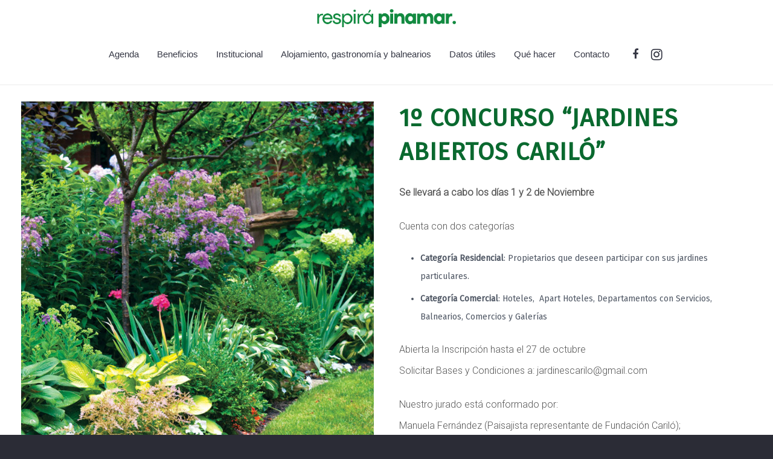

--- FILE ---
content_type: text/html; charset=UTF-8
request_url: https://pinamar.tur.ar/concurso-jardines-abiertos-carilo/
body_size: 17142
content:
<!DOCTYPE HTML>
<html class="" lang="es-AR">
<head>
	<meta charset="UTF-8">

		<title>Concurso Jardines Abiertos Cariló</title>

	<meta name='robots' content='max-image-preview:large' />
	<style>img:is([sizes="auto" i], [sizes^="auto," i]) { contain-intrinsic-size: 3000px 1500px }</style>
	<link rel='dns-prefetch' href='//fonts.googleapis.com' />
<link rel="alternate" type="application/rss+xml" title="Turismo Pinamar &raquo; Feed" href="https://pinamar.tur.ar/feed/" />
<link rel="alternate" type="application/rss+xml" title="Turismo Pinamar &raquo; RSS de los comentarios" href="https://pinamar.tur.ar/comments/feed/" />
<meta name="viewport" content="width=device-width, initial-scale=1">
<meta name="SKYPE_TOOLBAR" content="SKYPE_TOOLBAR_PARSER_COMPATIBLE">
		<!-- This site uses the Google Analytics by ExactMetrics plugin v7.19 - Using Analytics tracking - https://www.exactmetrics.com/ -->
		<!-- Note: ExactMetrics is not currently configured on this site. The site owner needs to authenticate with Google Analytics in the ExactMetrics settings panel. -->
					<!-- No tracking code set -->
				<!-- / Google Analytics by ExactMetrics -->
		<script type="text/javascript">
/* <![CDATA[ */
window._wpemojiSettings = {"baseUrl":"https:\/\/s.w.org\/images\/core\/emoji\/16.0.1\/72x72\/","ext":".png","svgUrl":"https:\/\/s.w.org\/images\/core\/emoji\/16.0.1\/svg\/","svgExt":".svg","source":{"concatemoji":"https:\/\/pinamar.tur.ar\/wp-includes\/js\/wp-emoji-release.min.js?ver=6.8.2"}};
/*! This file is auto-generated */
!function(s,n){var o,i,e;function c(e){try{var t={supportTests:e,timestamp:(new Date).valueOf()};sessionStorage.setItem(o,JSON.stringify(t))}catch(e){}}function p(e,t,n){e.clearRect(0,0,e.canvas.width,e.canvas.height),e.fillText(t,0,0);var t=new Uint32Array(e.getImageData(0,0,e.canvas.width,e.canvas.height).data),a=(e.clearRect(0,0,e.canvas.width,e.canvas.height),e.fillText(n,0,0),new Uint32Array(e.getImageData(0,0,e.canvas.width,e.canvas.height).data));return t.every(function(e,t){return e===a[t]})}function u(e,t){e.clearRect(0,0,e.canvas.width,e.canvas.height),e.fillText(t,0,0);for(var n=e.getImageData(16,16,1,1),a=0;a<n.data.length;a++)if(0!==n.data[a])return!1;return!0}function f(e,t,n,a){switch(t){case"flag":return n(e,"\ud83c\udff3\ufe0f\u200d\u26a7\ufe0f","\ud83c\udff3\ufe0f\u200b\u26a7\ufe0f")?!1:!n(e,"\ud83c\udde8\ud83c\uddf6","\ud83c\udde8\u200b\ud83c\uddf6")&&!n(e,"\ud83c\udff4\udb40\udc67\udb40\udc62\udb40\udc65\udb40\udc6e\udb40\udc67\udb40\udc7f","\ud83c\udff4\u200b\udb40\udc67\u200b\udb40\udc62\u200b\udb40\udc65\u200b\udb40\udc6e\u200b\udb40\udc67\u200b\udb40\udc7f");case"emoji":return!a(e,"\ud83e\udedf")}return!1}function g(e,t,n,a){var r="undefined"!=typeof WorkerGlobalScope&&self instanceof WorkerGlobalScope?new OffscreenCanvas(300,150):s.createElement("canvas"),o=r.getContext("2d",{willReadFrequently:!0}),i=(o.textBaseline="top",o.font="600 32px Arial",{});return e.forEach(function(e){i[e]=t(o,e,n,a)}),i}function t(e){var t=s.createElement("script");t.src=e,t.defer=!0,s.head.appendChild(t)}"undefined"!=typeof Promise&&(o="wpEmojiSettingsSupports",i=["flag","emoji"],n.supports={everything:!0,everythingExceptFlag:!0},e=new Promise(function(e){s.addEventListener("DOMContentLoaded",e,{once:!0})}),new Promise(function(t){var n=function(){try{var e=JSON.parse(sessionStorage.getItem(o));if("object"==typeof e&&"number"==typeof e.timestamp&&(new Date).valueOf()<e.timestamp+604800&&"object"==typeof e.supportTests)return e.supportTests}catch(e){}return null}();if(!n){if("undefined"!=typeof Worker&&"undefined"!=typeof OffscreenCanvas&&"undefined"!=typeof URL&&URL.createObjectURL&&"undefined"!=typeof Blob)try{var e="postMessage("+g.toString()+"("+[JSON.stringify(i),f.toString(),p.toString(),u.toString()].join(",")+"));",a=new Blob([e],{type:"text/javascript"}),r=new Worker(URL.createObjectURL(a),{name:"wpTestEmojiSupports"});return void(r.onmessage=function(e){c(n=e.data),r.terminate(),t(n)})}catch(e){}c(n=g(i,f,p,u))}t(n)}).then(function(e){for(var t in e)n.supports[t]=e[t],n.supports.everything=n.supports.everything&&n.supports[t],"flag"!==t&&(n.supports.everythingExceptFlag=n.supports.everythingExceptFlag&&n.supports[t]);n.supports.everythingExceptFlag=n.supports.everythingExceptFlag&&!n.supports.flag,n.DOMReady=!1,n.readyCallback=function(){n.DOMReady=!0}}).then(function(){return e}).then(function(){var e;n.supports.everything||(n.readyCallback(),(e=n.source||{}).concatemoji?t(e.concatemoji):e.wpemoji&&e.twemoji&&(t(e.twemoji),t(e.wpemoji)))}))}((window,document),window._wpemojiSettings);
/* ]]> */
</script>
<style id='wp-emoji-styles-inline-css' type='text/css'>

	img.wp-smiley, img.emoji {
		display: inline !important;
		border: none !important;
		box-shadow: none !important;
		height: 1em !important;
		width: 1em !important;
		margin: 0 0.07em !important;
		vertical-align: -0.1em !important;
		background: none !important;
		padding: 0 !important;
	}
</style>
<link rel='stylesheet' id='wp-block-library-css' href='https://pinamar.tur.ar/wp-includes/css/dist/block-library/style.min.css?ver=6.8.2' type='text/css' media='all' />
<style id='classic-theme-styles-inline-css' type='text/css'>
/*! This file is auto-generated */
.wp-block-button__link{color:#fff;background-color:#32373c;border-radius:9999px;box-shadow:none;text-decoration:none;padding:calc(.667em + 2px) calc(1.333em + 2px);font-size:1.125em}.wp-block-file__button{background:#32373c;color:#fff;text-decoration:none}
</style>
<style id='global-styles-inline-css' type='text/css'>
:root{--wp--preset--aspect-ratio--square: 1;--wp--preset--aspect-ratio--4-3: 4/3;--wp--preset--aspect-ratio--3-4: 3/4;--wp--preset--aspect-ratio--3-2: 3/2;--wp--preset--aspect-ratio--2-3: 2/3;--wp--preset--aspect-ratio--16-9: 16/9;--wp--preset--aspect-ratio--9-16: 9/16;--wp--preset--color--black: #000000;--wp--preset--color--cyan-bluish-gray: #abb8c3;--wp--preset--color--white: #ffffff;--wp--preset--color--pale-pink: #f78da7;--wp--preset--color--vivid-red: #cf2e2e;--wp--preset--color--luminous-vivid-orange: #ff6900;--wp--preset--color--luminous-vivid-amber: #fcb900;--wp--preset--color--light-green-cyan: #7bdcb5;--wp--preset--color--vivid-green-cyan: #00d084;--wp--preset--color--pale-cyan-blue: #8ed1fc;--wp--preset--color--vivid-cyan-blue: #0693e3;--wp--preset--color--vivid-purple: #9b51e0;--wp--preset--gradient--vivid-cyan-blue-to-vivid-purple: linear-gradient(135deg,rgba(6,147,227,1) 0%,rgb(155,81,224) 100%);--wp--preset--gradient--light-green-cyan-to-vivid-green-cyan: linear-gradient(135deg,rgb(122,220,180) 0%,rgb(0,208,130) 100%);--wp--preset--gradient--luminous-vivid-amber-to-luminous-vivid-orange: linear-gradient(135deg,rgba(252,185,0,1) 0%,rgba(255,105,0,1) 100%);--wp--preset--gradient--luminous-vivid-orange-to-vivid-red: linear-gradient(135deg,rgba(255,105,0,1) 0%,rgb(207,46,46) 100%);--wp--preset--gradient--very-light-gray-to-cyan-bluish-gray: linear-gradient(135deg,rgb(238,238,238) 0%,rgb(169,184,195) 100%);--wp--preset--gradient--cool-to-warm-spectrum: linear-gradient(135deg,rgb(74,234,220) 0%,rgb(151,120,209) 20%,rgb(207,42,186) 40%,rgb(238,44,130) 60%,rgb(251,105,98) 80%,rgb(254,248,76) 100%);--wp--preset--gradient--blush-light-purple: linear-gradient(135deg,rgb(255,206,236) 0%,rgb(152,150,240) 100%);--wp--preset--gradient--blush-bordeaux: linear-gradient(135deg,rgb(254,205,165) 0%,rgb(254,45,45) 50%,rgb(107,0,62) 100%);--wp--preset--gradient--luminous-dusk: linear-gradient(135deg,rgb(255,203,112) 0%,rgb(199,81,192) 50%,rgb(65,88,208) 100%);--wp--preset--gradient--pale-ocean: linear-gradient(135deg,rgb(255,245,203) 0%,rgb(182,227,212) 50%,rgb(51,167,181) 100%);--wp--preset--gradient--electric-grass: linear-gradient(135deg,rgb(202,248,128) 0%,rgb(113,206,126) 100%);--wp--preset--gradient--midnight: linear-gradient(135deg,rgb(2,3,129) 0%,rgb(40,116,252) 100%);--wp--preset--font-size--small: 13px;--wp--preset--font-size--medium: 20px;--wp--preset--font-size--large: 36px;--wp--preset--font-size--x-large: 42px;--wp--preset--spacing--20: 0.44rem;--wp--preset--spacing--30: 0.67rem;--wp--preset--spacing--40: 1rem;--wp--preset--spacing--50: 1.5rem;--wp--preset--spacing--60: 2.25rem;--wp--preset--spacing--70: 3.38rem;--wp--preset--spacing--80: 5.06rem;--wp--preset--shadow--natural: 6px 6px 9px rgba(0, 0, 0, 0.2);--wp--preset--shadow--deep: 12px 12px 50px rgba(0, 0, 0, 0.4);--wp--preset--shadow--sharp: 6px 6px 0px rgba(0, 0, 0, 0.2);--wp--preset--shadow--outlined: 6px 6px 0px -3px rgba(255, 255, 255, 1), 6px 6px rgba(0, 0, 0, 1);--wp--preset--shadow--crisp: 6px 6px 0px rgba(0, 0, 0, 1);}:where(.is-layout-flex){gap: 0.5em;}:where(.is-layout-grid){gap: 0.5em;}body .is-layout-flex{display: flex;}.is-layout-flex{flex-wrap: wrap;align-items: center;}.is-layout-flex > :is(*, div){margin: 0;}body .is-layout-grid{display: grid;}.is-layout-grid > :is(*, div){margin: 0;}:where(.wp-block-columns.is-layout-flex){gap: 2em;}:where(.wp-block-columns.is-layout-grid){gap: 2em;}:where(.wp-block-post-template.is-layout-flex){gap: 1.25em;}:where(.wp-block-post-template.is-layout-grid){gap: 1.25em;}.has-black-color{color: var(--wp--preset--color--black) !important;}.has-cyan-bluish-gray-color{color: var(--wp--preset--color--cyan-bluish-gray) !important;}.has-white-color{color: var(--wp--preset--color--white) !important;}.has-pale-pink-color{color: var(--wp--preset--color--pale-pink) !important;}.has-vivid-red-color{color: var(--wp--preset--color--vivid-red) !important;}.has-luminous-vivid-orange-color{color: var(--wp--preset--color--luminous-vivid-orange) !important;}.has-luminous-vivid-amber-color{color: var(--wp--preset--color--luminous-vivid-amber) !important;}.has-light-green-cyan-color{color: var(--wp--preset--color--light-green-cyan) !important;}.has-vivid-green-cyan-color{color: var(--wp--preset--color--vivid-green-cyan) !important;}.has-pale-cyan-blue-color{color: var(--wp--preset--color--pale-cyan-blue) !important;}.has-vivid-cyan-blue-color{color: var(--wp--preset--color--vivid-cyan-blue) !important;}.has-vivid-purple-color{color: var(--wp--preset--color--vivid-purple) !important;}.has-black-background-color{background-color: var(--wp--preset--color--black) !important;}.has-cyan-bluish-gray-background-color{background-color: var(--wp--preset--color--cyan-bluish-gray) !important;}.has-white-background-color{background-color: var(--wp--preset--color--white) !important;}.has-pale-pink-background-color{background-color: var(--wp--preset--color--pale-pink) !important;}.has-vivid-red-background-color{background-color: var(--wp--preset--color--vivid-red) !important;}.has-luminous-vivid-orange-background-color{background-color: var(--wp--preset--color--luminous-vivid-orange) !important;}.has-luminous-vivid-amber-background-color{background-color: var(--wp--preset--color--luminous-vivid-amber) !important;}.has-light-green-cyan-background-color{background-color: var(--wp--preset--color--light-green-cyan) !important;}.has-vivid-green-cyan-background-color{background-color: var(--wp--preset--color--vivid-green-cyan) !important;}.has-pale-cyan-blue-background-color{background-color: var(--wp--preset--color--pale-cyan-blue) !important;}.has-vivid-cyan-blue-background-color{background-color: var(--wp--preset--color--vivid-cyan-blue) !important;}.has-vivid-purple-background-color{background-color: var(--wp--preset--color--vivid-purple) !important;}.has-black-border-color{border-color: var(--wp--preset--color--black) !important;}.has-cyan-bluish-gray-border-color{border-color: var(--wp--preset--color--cyan-bluish-gray) !important;}.has-white-border-color{border-color: var(--wp--preset--color--white) !important;}.has-pale-pink-border-color{border-color: var(--wp--preset--color--pale-pink) !important;}.has-vivid-red-border-color{border-color: var(--wp--preset--color--vivid-red) !important;}.has-luminous-vivid-orange-border-color{border-color: var(--wp--preset--color--luminous-vivid-orange) !important;}.has-luminous-vivid-amber-border-color{border-color: var(--wp--preset--color--luminous-vivid-amber) !important;}.has-light-green-cyan-border-color{border-color: var(--wp--preset--color--light-green-cyan) !important;}.has-vivid-green-cyan-border-color{border-color: var(--wp--preset--color--vivid-green-cyan) !important;}.has-pale-cyan-blue-border-color{border-color: var(--wp--preset--color--pale-cyan-blue) !important;}.has-vivid-cyan-blue-border-color{border-color: var(--wp--preset--color--vivid-cyan-blue) !important;}.has-vivid-purple-border-color{border-color: var(--wp--preset--color--vivid-purple) !important;}.has-vivid-cyan-blue-to-vivid-purple-gradient-background{background: var(--wp--preset--gradient--vivid-cyan-blue-to-vivid-purple) !important;}.has-light-green-cyan-to-vivid-green-cyan-gradient-background{background: var(--wp--preset--gradient--light-green-cyan-to-vivid-green-cyan) !important;}.has-luminous-vivid-amber-to-luminous-vivid-orange-gradient-background{background: var(--wp--preset--gradient--luminous-vivid-amber-to-luminous-vivid-orange) !important;}.has-luminous-vivid-orange-to-vivid-red-gradient-background{background: var(--wp--preset--gradient--luminous-vivid-orange-to-vivid-red) !important;}.has-very-light-gray-to-cyan-bluish-gray-gradient-background{background: var(--wp--preset--gradient--very-light-gray-to-cyan-bluish-gray) !important;}.has-cool-to-warm-spectrum-gradient-background{background: var(--wp--preset--gradient--cool-to-warm-spectrum) !important;}.has-blush-light-purple-gradient-background{background: var(--wp--preset--gradient--blush-light-purple) !important;}.has-blush-bordeaux-gradient-background{background: var(--wp--preset--gradient--blush-bordeaux) !important;}.has-luminous-dusk-gradient-background{background: var(--wp--preset--gradient--luminous-dusk) !important;}.has-pale-ocean-gradient-background{background: var(--wp--preset--gradient--pale-ocean) !important;}.has-electric-grass-gradient-background{background: var(--wp--preset--gradient--electric-grass) !important;}.has-midnight-gradient-background{background: var(--wp--preset--gradient--midnight) !important;}.has-small-font-size{font-size: var(--wp--preset--font-size--small) !important;}.has-medium-font-size{font-size: var(--wp--preset--font-size--medium) !important;}.has-large-font-size{font-size: var(--wp--preset--font-size--large) !important;}.has-x-large-font-size{font-size: var(--wp--preset--font-size--x-large) !important;}
:where(.wp-block-post-template.is-layout-flex){gap: 1.25em;}:where(.wp-block-post-template.is-layout-grid){gap: 1.25em;}
:where(.wp-block-columns.is-layout-flex){gap: 2em;}:where(.wp-block-columns.is-layout-grid){gap: 2em;}
:root :where(.wp-block-pullquote){font-size: 1.5em;line-height: 1.6;}
</style>
<link rel='stylesheet' id='contact-form-7-css' href='https://pinamar.tur.ar/wp-content/plugins/contact-form-7/includes/css/styles.css?ver=5.8' type='text/css' media='all' />
<link rel='stylesheet' id='rs-plugin-settings-css' href='https://pinamar.tur.ar/wp-content/plugins/revslider/public/assets/css/settings.css?ver=5.4.5.1' type='text/css' media='all' />
<style id='rs-plugin-settings-inline-css' type='text/css'>
#rs-demo-id {}
</style>
<link rel='stylesheet' id='tt-easy-google-fonts-css' href='https://fonts.googleapis.com/css?family=Roboto%3A300%7CRoboto+Slab%3A100&#038;subset=latin%2Call&#038;ver=6.8.2' type='text/css' media='all' />
<link rel='stylesheet' id='us-font-1-css' href='https://fonts.googleapis.com/css?family=Fira+Sans%3A300%2C400&#038;subset=latin&#038;ver=6.8.2' type='text/css' media='all' />
<link rel='stylesheet' id='us-base-css' href='//pinamar.tur.ar/wp-content/themes/Impreza/framework/css/us-base.min.css?ver=4.5' type='text/css' media='all' />
<link rel='stylesheet' id='us-style-css' href='//pinamar.tur.ar/wp-content/themes/Impreza/css/style.min.css?ver=4.5' type='text/css' media='all' />
<link rel='stylesheet' id='us-responsive-css' href='//pinamar.tur.ar/wp-content/themes/Impreza/css/responsive.min.css?ver=4.5' type='text/css' media='all' />
<link rel='stylesheet' id='bsf-Defaults-css' href='https://pinamar.tur.ar/wp-content/uploads/smile_fonts/Defaults/Defaults.css?ver=6.8.2' type='text/css' media='all' />
<script type="text/javascript" src="https://pinamar.tur.ar/wp-includes/js/jquery/jquery.min.js?ver=3.7.1" id="jquery-core-js"></script>
<script type="text/javascript" src="https://pinamar.tur.ar/wp-content/plugins/revslider/public/assets/js/jquery.themepunch.tools.min.js?ver=5.4.5.1" id="tp-tools-js"></script>
<script type="text/javascript" src="https://pinamar.tur.ar/wp-content/plugins/revslider/public/assets/js/jquery.themepunch.revolution.min.js?ver=5.4.5.1" id="revmin-js"></script>
<link rel="https://api.w.org/" href="https://pinamar.tur.ar/wp-json/" /><link rel="alternate" title="JSON" type="application/json" href="https://pinamar.tur.ar/wp-json/wp/v2/pages/23172" /><link rel="EditURI" type="application/rsd+xml" title="RSD" href="https://pinamar.tur.ar/xmlrpc.php?rsd" />
<meta name="generator" content="WordPress 6.8.2" />
<link rel="canonical" href="https://pinamar.tur.ar/concurso-jardines-abiertos-carilo/" />
<link rel='shortlink' href='https://pinamar.tur.ar/?p=23172' />
<link rel="alternate" title="oEmbed (JSON)" type="application/json+oembed" href="https://pinamar.tur.ar/wp-json/oembed/1.0/embed?url=https%3A%2F%2Fpinamar.tur.ar%2Fconcurso-jardines-abiertos-carilo%2F" />
<link rel="alternate" title="oEmbed (XML)" type="text/xml+oembed" href="https://pinamar.tur.ar/wp-json/oembed/1.0/embed?url=https%3A%2F%2Fpinamar.tur.ar%2Fconcurso-jardines-abiertos-carilo%2F&#038;format=xml" />
	<script src="https://use.fontawesome.com/598b3d998a.js"></script>
	<script type="text/javascript">
	if ( ! /Android|webOS|iPhone|iPad|iPod|BlackBerry|IEMobile|Opera Mini/i.test(navigator.userAgent)) {
		var root = document.getElementsByTagName( 'html' )[0]
		root.className += " no-touch";
	}
</script>
<meta name="generator" content="Powered by Visual Composer - drag and drop page builder for WordPress."/>
<!--[if lte IE 9]><link rel="stylesheet" type="text/css" href="https://pinamar.tur.ar/wp-content/plugins/js_composer/assets/css/vc_lte_ie9.min.css" media="screen"><![endif]--><meta name="generator" content="Powered by Slider Revolution 5.4.5.1 - responsive, Mobile-Friendly Slider Plugin for WordPress with comfortable drag and drop interface." />
<link rel="icon" href="https://pinamar.tur.ar/wp-content/uploads/2017/01/cropped-favicon-1-32x32.png" sizes="32x32" />
<link rel="icon" href="https://pinamar.tur.ar/wp-content/uploads/2017/01/cropped-favicon-1-192x192.png" sizes="192x192" />
<link rel="apple-touch-icon" href="https://pinamar.tur.ar/wp-content/uploads/2017/01/cropped-favicon-1-180x180.png" />
<meta name="msapplication-TileImage" content="https://pinamar.tur.ar/wp-content/uploads/2017/01/cropped-favicon-1-270x270.png" />
<script type="text/javascript">function setREVStartSize(e){
				try{ var i=jQuery(window).width(),t=9999,r=0,n=0,l=0,f=0,s=0,h=0;					
					if(e.responsiveLevels&&(jQuery.each(e.responsiveLevels,function(e,f){f>i&&(t=r=f,l=e),i>f&&f>r&&(r=f,n=e)}),t>r&&(l=n)),f=e.gridheight[l]||e.gridheight[0]||e.gridheight,s=e.gridwidth[l]||e.gridwidth[0]||e.gridwidth,h=i/s,h=h>1?1:h,f=Math.round(h*f),"fullscreen"==e.sliderLayout){var u=(e.c.width(),jQuery(window).height());if(void 0!=e.fullScreenOffsetContainer){var c=e.fullScreenOffsetContainer.split(",");if (c) jQuery.each(c,function(e,i){u=jQuery(i).length>0?u-jQuery(i).outerHeight(!0):u}),e.fullScreenOffset.split("%").length>1&&void 0!=e.fullScreenOffset&&e.fullScreenOffset.length>0?u-=jQuery(window).height()*parseInt(e.fullScreenOffset,0)/100:void 0!=e.fullScreenOffset&&e.fullScreenOffset.length>0&&(u-=parseInt(e.fullScreenOffset,0))}f=u}else void 0!=e.minHeight&&f<e.minHeight&&(f=e.minHeight);e.c.closest(".rev_slider_wrapper").css({height:f})					
				}catch(d){console.log("Failure at Presize of Slider:"+d)}
			};</script>
<style id="tt-easy-google-font-styles" type="text/css">p { color: #565656; font-family: 'Roboto'; font-size: 16px; font-style: normal; font-weight: 300; line-height: 2.2; }
h1 { }
h2 { }
h3 { color: #dc2855; font-family: 'Roboto Slab'; font-size: 43px; font-style: normal; font-weight: 100; line-height: 0.8; }
h4 { }
h5 { }
h6 { }
</style><noscript><style type="text/css"> .wpb_animate_when_almost_visible { opacity: 1; }</style></noscript>
			<style id='us-theme-options-css' type="text/css">html {font-family:"Fira Sans", sans-serif;font-size:14px;line-height:30px;font-weight:400;}.w-text.font_main_menu,.w-nav-item {font-family:Arial, Helvetica, sans-serif;font-weight:400;}h1, h2, h3, h4, h5, h6,.w-text.font_heading,.w-blog-post.format-quote blockquote,.w-counter-number,.w-pricing-item-price,.w-tabs-item-title,.stats-block .stats-desc .stats-number {font-family:"Fira Sans", sans-serif;font-weight:300;}h1 {font-size:60px;font-weight:300;letter-spacing:0px;}h2 {font-size:40px;font-weight:300;letter-spacing:1px;}h3 {font-size:70px;font-weight:300;letter-spacing:0px;}h4,.widgettitle,.comment-reply-title,.woocommerce #reviews h2,.woocommerce .related > h2,.woocommerce .upsells > h2,.woocommerce .cross-sells > h2 {font-size:28px;font-weight:300;letter-spacing:0px;}h5 {font-size:24px;font-weight:300;letter-spacing:0px;}h6 {font-size:20px;font-weight:300;letter-spacing:0px;}@media (max-width:767px) {html {font-size:16px;line-height:28px;}h1 {font-size:32px;}h1.vc_custom_heading {font-size:32px !important;}h2 {font-size:28px;}h2.vc_custom_heading {font-size:28px !important;}h3 {font-size:24px;}h3.vc_custom_heading {font-size:24px !important;}h4,.widgettitle,.comment-reply-title,.woocommerce #reviews h2,.woocommerce .related > h2,.woocommerce .upsells > h2,.woocommerce .cross-sells > h2 {font-size:22px;}h4.vc_custom_heading {font-size:22px !important;}h5 {font-size:20px;}h5.vc_custom_heading {font-size:20px !important;}h6 {font-size:60px;}h6.vc_custom_heading {font-size:60px !important;}}body,.header_hor .l-header.pos_fixed {min-width:1240px;}.l-canvas.type_boxed,.l-canvas.type_boxed .l-subheader,.l-canvas.type_boxed .l-section.type_sticky,.l-canvas.type_boxed ~ .l-footer {max-width:1240px;}.header_hor .l-subheader-h,.l-titlebar-h,.l-main-h,.l-section-h,.w-tabs-section-content-h,.w-blog-post-body {max-width:1300px;}@media (max-width:1450px) {.l-section:not(.width_full) .owl-nav {display:none;}}@media (max-width:1500px) {.l-section:not(.width_full) .w-blog .owl-nav {display:none;}}.l-sidebar {width:27%;}.l-content {width:68%;}@media (max-width:900px) {.g-cols > div:not([class*=" vc_col-"]) {float:none;width:100%;margin:0 0 2rem;}.g-cols.type_boxes > div,.g-cols > div:last-child,.g-cols > div.has-fill {margin-bottom:0;}.vc_wp_custommenu.layout_hor,.align_center_xs,.align_center_xs .w-socials {text-align:center;}}@media screen and (max-width:1200px) {.w-portfolio[class*="cols_"] .w-portfolio-item {width:20%;}.w-portfolio[class*="cols_"] .w-portfolio-item.size_2x1,.w-portfolio[class*="cols_"] .w-portfolio-item.size_2x2 {width:40%;}}@media screen and (max-width:1400px) {.w-portfolio[class*="cols_"] .w-portfolio-item {width:20%;}.w-portfolio[class*="cols_"] .w-portfolio-item.size_2x1,.w-portfolio[class*="cols_"] .w-portfolio-item.size_2x2 {width:40%;}}@media screen and (max-width:1400px) {.w-portfolio[class*="cols_"] .w-portfolio-item {width:20%;}.w-portfolio[class*="cols_"] .w-portfolio-item.size_2x1,.w-portfolio[class*="cols_"] .w-portfolio-item.size_2x2 {width:40%;}}@media screen and (max-width:1200px) {.w-blog[class*="cols_"] .w-blog-post {width:100%;}}@media screen and (max-width:900px) {.w-blog[class*="cols_"] .w-blog-post {width:100%;}}@media screen and (max-width:600px) {.w-blog[class*="cols_"] .w-blog-post {width:100%;}}.w-btn,.button,.l-body .cl-btn,.l-body .ubtn,.l-body .ultb3-btn,.l-body .btn-modal,.l-body .flip-box-wrap .flip_link a,.rev_slider a.w-btn, .tribe-events-button,input[type="button"],input[type="submit"] {text-transform:uppercase;font-size:16px;line-height:3;padding:0 1.5em;border-radius:0em;letter-spacing:1px;box-shadow:0 0em 0em rgba(0,0,0,0.18);}.w-btn.icon_atleft i {left:1.5em;}.w-btn.icon_atright i {right:1.5em;}.w-header-show,.w-toplink {background-color:rgba(0,0,0,0.3);}@media (min-width:901px) {.header_hor .l-subheader.at_top {line-height:40px;height:40px;}.header_hor .l-header.sticky .l-subheader.at_top {line-height:0px;height:0px;overflow:hidden;}.header_hor .l-subheader.at_middle {line-height:100px;height:100px;}.header_hor .l-header.sticky .l-subheader.at_middle {line-height:60px;height:60px;}.l-subheader.at_bottom { display:none; }.header_hor .l-subheader.at_bottom {line-height:40px;height:40px;}.header_hor .l-header.sticky .l-subheader.at_bottom {line-height:40px;height:40px;}.header_hor .l-header.pos_fixed + .l-titlebar,.header_hor .sidebar_left .l-header.pos_fixed + .l-main,.header_hor .sidebar_right .l-header.pos_fixed + .l-main,.header_hor .sidebar_none .l-header.pos_fixed + .l-main .l-section:first-child,.header_hor.header_inpos_below .l-header.pos_fixed ~ .l-main .l-section:nth-child(2),.header_hor .l-header.pos_static.bg_transparent + .l-titlebar,.header_hor .sidebar_left .l-header.pos_static.bg_transparent + .l-main,.header_hor .sidebar_right .l-header.pos_static.bg_transparent + .l-main,.header_hor .sidebar_none .l-header.pos_static.bg_transparent + .l-main .l-section:first-child {padding-top:140px;}.header_hor .l-header.pos_static.bg_solid + .l-main .l-section.preview_trendy .w-blog-post-preview {top:-140px;}.header_hor.header_inpos_bottom .l-header.pos_fixed ~ .l-main .l-section:first-child {padding-bottom:140px;}.header_hor .l-header.bg_transparent ~ .l-main .l-section.valign_center:first-child > .l-section-h {top:-70px;}.header_hor.header_inpos_bottom .l-header.pos_fixed.bg_transparent ~ .l-main .l-section.valign_center:first-child > .l-section-h {top:70px;}.header_hor .l-header.pos_fixed ~ .l-main .l-section.height_full:not(:first-child) {min-height:calc(100vh - 60px);}.admin-bar.header_hor .l-header.pos_fixed ~ .l-main .l-section.height_full:not(:first-child) {min-height:calc(100vh - 92px);}.header_hor .l-header.pos_fixed ~ .l-main .l-section.sticky {top:60px;}.admin-bar.header_hor .l-header.pos_fixed ~ .l-main .l-section.sticky {top:92px;}.header_hor .sidebar_none .l-header.pos_fixed.sticky + .l-main .l-section.type_sticky:first-child {padding-top:60px;}.header_ver {padding-left:300px;position:relative;}.rtl.header_ver {padding-left:0;padding-right:300px;}.header_ver .l-header,.header_ver .l-header .w-cart-notification {width:300px;}.header_ver .l-navigation-item.to_next {left:calc(300px - 13.5rem);}.no-touch .header_ver .l-navigation-item.to_next:hover {left:300px;}.rtl.header_ver .l-navigation-item.to_next {right:calc(300px - 13.5rem);}.no-touch .rtl.header_ver .l-navigation-item.to_next:hover {right:300px;}.header_ver .w-nav.type_desktop [class*="columns"] .w-nav-list.level_2 {width:calc(100vw - 300px);max-width:980px;}}@media (min-width:601px) and (max-width:900px) {.l-subheader.at_top { display:none; }.header_hor .l-subheader.at_top {line-height:36px;height:36px;}.header_hor .l-header.sticky .l-subheader.at_top {line-height:36px;height:36px;}.header_hor .l-subheader.at_middle {line-height:80px;height:80px;}.header_hor .l-header.sticky .l-subheader.at_middle {line-height:50px;height:50px;}.l-subheader.at_bottom { display:none; }.header_hor .l-subheader.at_bottom {line-height:50px;height:50px;}.header_hor .l-header.sticky .l-subheader.at_bottom {line-height:50px;height:50px;}.header_hor .l-header.pos_fixed + .l-titlebar,.header_hor .sidebar_left .l-header.pos_fixed + .l-main,.header_hor .sidebar_right .l-header.pos_fixed + .l-main,.header_hor .sidebar_none .l-header.pos_fixed + .l-main .l-section:first-child,.header_hor .l-header.pos_static.bg_transparent + .l-titlebar,.header_hor .sidebar_left .l-header.pos_static.bg_transparent + .l-main,.header_hor .sidebar_right .l-header.pos_static.bg_transparent + .l-main,.header_hor .sidebar_none .l-header.pos_static.bg_transparent + .l-main .l-section:first-child {padding-top:80px;}.header_hor .l-header.pos_static.bg_solid + .l-main .l-section.preview_trendy .w-blog-post-preview {top:-80px;}.header_hor .l-header.pos_fixed ~ .l-main .l-section.sticky {top:50px;}.admin-bar.header_hor .l-header.pos_fixed ~ .l-main .l-section.sticky {top:96px;}.header_hor .sidebar_none .l-header.pos_fixed.sticky + .l-main .l-section.type_sticky:first-child {padding-top:50px;}.header_ver .l-header {width:300px;}}@media (max-width:600px) {.l-subheader.at_top { display:none; }.header_hor .l-subheader.at_top {line-height:36px;height:36px;}.header_hor .l-header.sticky .l-subheader.at_top {line-height:36px;height:36px;}.header_hor .l-subheader.at_middle {line-height:50px;height:50px;}.header_hor .l-header.sticky .l-subheader.at_middle {line-height:50px;height:50px;}.l-subheader.at_bottom { display:none; }.header_hor .l-subheader.at_bottom {line-height:50px;height:50px;}.header_hor .l-header.sticky .l-subheader.at_bottom {line-height:50px;height:50px;}.header_hor .l-header.pos_fixed + .l-titlebar,.header_hor .sidebar_left .l-header.pos_fixed + .l-main,.header_hor .sidebar_right .l-header.pos_fixed + .l-main,.header_hor .sidebar_none .l-header.pos_fixed + .l-main .l-section:first-child,.header_hor .l-header.pos_static.bg_transparent + .l-titlebar,.header_hor .sidebar_left .l-header.pos_static.bg_transparent + .l-main,.header_hor .sidebar_right .l-header.pos_static.bg_transparent + .l-main,.header_hor .sidebar_none .l-header.pos_static.bg_transparent + .l-main .l-section:first-child {padding-top:50px;}.header_hor .l-header.pos_static.bg_solid + .l-main .l-section.preview_trendy .w-blog-post-preview {top:-50px;}.header_hor .l-header.pos_fixed ~ .l-main .l-section.sticky {top:50px;}.header_hor .sidebar_none .l-header.pos_fixed.sticky + .l-main .l-section.type_sticky:first-child {padding-top:50px;}}@media (min-width:901px) {.ush_image_1 { height:60px; }.l-header.sticky .ush_image_1 { height:40px; }}@media (min-width:601px) and (max-width:900px) {.ush_image_1 { height:40px; }.l-header.sticky .ush_image_1 { height:40px; }}@media (max-width:600px) {.ush_image_1 { height:30px; }.l-header.sticky .ush_image_1 { height:30px; }}@media (min-width:901px) {.ush_image_2 { height:30px; }.l-header.sticky .ush_image_2 { height:30px; }}@media (min-width:601px) and (max-width:900px) {.ush_image_2 { height:30px; }.l-header.sticky .ush_image_2 { height:30px; }}@media (max-width:600px) {.ush_image_2 { height:20px; }.l-header.sticky .ush_image_2 { height:20px; }}.ush_text_2 .w-text-value { color:; }@media (min-width:901px) {.ush_text_2 { font-size:13px; }}@media (min-width:601px) and (max-width:900px) {.ush_text_2 { font-size:13px; }}@media (max-width:600px) {.ush_text_2 { font-size:13px; }}.ush_text_2 { white-space:nowrap; }.ush_text_3 .w-text-value { color:; }@media (min-width:901px) {.ush_text_3 { font-size:13px; }}@media (min-width:601px) and (max-width:900px) {.ush_text_3 { font-size:13px; }}@media (max-width:600px) {.ush_text_3 { font-size:13px; }}.ush_text_3 { white-space:nowrap; }.ush_text_4 .w-text-value { color:; }@media (min-width:901px) {.ush_text_4 { font-size:10px; }}@media (min-width:601px) and (max-width:900px) {.ush_text_4 { font-size:13px; }}@media (max-width:600px) {.ush_text_4 { font-size:13px; }}.ush_text_4 { white-space:nowrap; }.header_hor .ush_menu_1.type_desktop .w-nav-list.level_1 > .menu-item > a {padding:0 15px;}.header_ver .ush_menu_1.type_desktop {line-height:30px;}.ush_menu_1.type_desktop .btn.w-nav-item.level_1 > .w-nav-anchor {margin:7.5px;}.ush_menu_1.type_desktop .w-nav-list.level_1 > .menu-item > a {font-size:15px;}.ush_menu_1.type_desktop .w-nav-anchor:not(.level_1) {font-size:17px;}.ush_menu_1.type_mobile .w-nav-anchor.level_1 {font-size:15px;}.ush_menu_1.type_mobile .w-nav-anchor:not(.level_1) {font-size:14px;}@media screen and (max-width:1200px) {.header_hor .w-nav-list.hide_for_mobiles {display:none;}}@media (min-width:901px) {.ush_socials_1 {font-size:18px;}}@media (min-width:601px) and (max-width:900px) {.ush_socials_1 {font-size:18px;}}@media (max-width:600px) {.ush_socials_1 {font-size:18px;}}.ush_socials_1 .custom .w-socials-item-link-hover {background-color:#1abc9c;}.ush_socials_1.color_brand .custom .w-socials-item-link {color:#1abc9c;}@media (min-width:901px) {.ush_dropdown_1 .w-dropdown-h {font-size:13px;}}@media (min-width:601px) and (max-width:900px) {.ush_dropdown_1 .w-dropdown-h {font-size:13px;}}@media (max-width:600px) {.ush_dropdown_1 .w-dropdown-h {font-size:13px;}}@media (min-width:901px) {.ush_image_2{margin-top:20px!important;}}@media (min-width:601px) and (max-width:900px) {.ush_image_2{margin-top:20px!important;}}@media (max-width:600px) {.ush_image_2{margin-top:20px!important;}}body {background-color:#2b2c36;}.l-subheader.at_top,.l-subheader.at_top .w-dropdown-list,.header_hor .l-subheader.at_top .type_mobile .w-nav-list.level_1 {background-color:#ffffff;}.l-subheader.at_top,.l-subheader.at_top .w-dropdown.active,.header_hor .l-subheader.at_top .type_mobile .w-nav-list.level_1 {color:#d3d8db;}.no-touch .l-subheader.at_top a:hover,.no-touch .l-subheader.at_top .w-cart-quantity,.no-touch .l-header.bg_transparent .l-subheader.at_top .w-dropdown.active a:hover {color:#363845;}.header_ver .l-header,.header_hor .l-subheader.at_middle,.l-subheader.at_middle .w-dropdown-list,.header_hor .l-subheader.at_middle .type_mobile .w-nav-list.level_1 {background-color:#ffffff;}.l-subheader.at_middle,.l-subheader.at_middle .w-dropdown.active,.header_hor .l-subheader.at_middle .type_mobile .w-nav-list.level_1 {color:#363845;}.no-touch .l-subheader.at_middle a:hover,.no-touch .l-subheader.at_middle .w-cart-quantity,.no-touch .l-header.bg_transparent .l-subheader.at_middle .w-dropdown.active a:hover {color:#128a40;}.l-subheader.at_bottom,.l-subheader.at_bottom .w-dropdown-list,.header_hor .l-subheader.at_bottom .type_mobile .w-nav-list.level_1 {background-color:#ffffff;}.l-subheader.at_bottom,.l-subheader.at_bottom .w-dropdown.active,.header_hor .l-subheader.at_bottom .type_mobile .w-nav-list.level_1 {color:#363845;}.no-touch .l-subheader.at_bottom a:hover,.no-touch .l-subheader.at_bottom .w-cart-quantity,.no-touch .l-header.bg_transparent .l-subheader.at_bottom .w-dropdown.active a:hover {color:#363845;}.l-header.bg_transparent:not(.sticky) .l-subheader {color:#363845;}.no-touch .l-header.bg_transparent:not(.sticky) a:not(.w-nav-anchor):hover,.no-touch .l-header.bg_transparent:not(.sticky) .type_desktop .w-nav-item.level_1:hover > .w-nav-anchor {color:#128a40;}.l-header.bg_transparent:not(.sticky) .w-nav-title:after {background-color:#128a40;}.w-search-form {background-color:#ffffff;color:#128a40;}.no-touch .w-nav-item.level_1:hover > .w-nav-anchor {background-color:#ffffff;color:#128a40;}.w-nav-title:after {background-color:#128a40;}.w-nav-item.level_1.current-menu-item > .w-nav-anchor,.w-nav-item.level_1.current-menu-parent > .w-nav-anchor,.w-nav-item.level_1.current-menu-ancestor > .w-nav-anchor {background-color:#ffffff;color:#128a40;}.l-header.bg_transparent:not(.sticky) .type_desktop .w-nav-item.level_1.current-menu-item > .w-nav-anchor,.l-header.bg_transparent:not(.sticky) .type_desktop .w-nav-item.level_1.current-menu-ancestor > .w-nav-anchor {color:#128a40;}.w-nav-list:not(.level_1) {background-color:#ffffff;color:#363845;}.no-touch .w-nav-item:not(.level_1):hover > .w-nav-anchor {background-color:#ffffff;color:#128a40;}.w-nav-item:not(.level_1).current-menu-item > .w-nav-anchor,.w-nav-item:not(.level_1).current-menu-parent > .w-nav-anchor,.w-nav-item:not(.level_1).current-menu-ancestor > .w-nav-anchor {background-color:#ffffff;color:#128a40;}.btn.w-menu-item,.btn.menu-item.level_1 > a,.l-footer .vc_wp_custommenu.layout_hor .btn > a {background-color:#128a40 !important;color:#0a692f !important;}.no-touch .btn.w-menu-item:hover,.no-touch .btn.menu-item.level_1 > a:hover,.no-touch .l-footer .vc_wp_custommenu.layout_hor .btn > a:hover {background-color:#6b748b !important;color:#0a692f !important;}body.us_iframe,.l-preloader,.l-canvas,.l-footer,.l-popup-box-content,.w-blog.layout_flat .w-blog-post-h,.w-blog.layout_cards .w-blog-post-h,.w-cart-dropdown,.g-filters.style_1 .g-filters-item.active,.no-touch .g-filters-item.active:hover,.w-portfolio-item-anchor,.w-tabs.layout_default .w-tabs-item.active,.w-tabs.layout_ver .w-tabs-item.active,.no-touch .w-tabs.layout_default .w-tabs-item.active:hover,.no-touch .w-tabs.layout_ver .w-tabs-item.active:hover,.w-tabs.layout_timeline .w-tabs-item,.w-tabs.layout_timeline .w-tabs-section-header-h,.us-woo-shop_modern .product-h,.us-woo-shop_modern .product-meta,.no-touch .us-woo-shop_trendy .product:hover .product-h,.woocommerce-tabs .tabs li.active,.no-touch .woocommerce-tabs .tabs li.active:hover,.woocommerce .shipping-calculator-form,.woocommerce #payment .payment_box,.wpml-ls-statics-footer,#bbp-user-navigation li.current,.select2-search input,.chosen-search input,.chosen-choices li.search-choice {background-color:#ffffff;}.woocommerce #payment .payment_methods li > input:checked + label,.woocommerce .blockUI.blockOverlay {background-color:#ffffff !important;}.w-tabs.layout_modern .w-tabs-item:after {border-bottom-color:#ffffff;}.w-iconbox.style_circle.color_contrast .w-iconbox-icon,.tribe-events-calendar thead th {color:#ffffff;}.w-btn.color_contrast.style_solid,.no-touch .btn_hov_slide .w-btn.color_contrast.style_outlined:hover {color:#ffffff !important;}input,textarea,select,.l-section.for_blogpost .w-blog-post-preview,.w-actionbox.color_light,.g-filters.style_1,.g-filters.style_2 .g-filters-item.active,.w-iconbox.style_circle.color_light .w-iconbox-icon,.g-loadmore-btn,.w-pricing-item-header,.w-progbar-bar,.w-progbar.style_3 .w-progbar-bar:before,.w-progbar.style_3 .w-progbar-bar-count,.w-socials.style_solid .w-socials-item-link,.w-tabs.layout_default .w-tabs-list,.w-tabs.layout_ver .w-tabs-list,.w-testimonials.style_4 .w-testimonial-h:before,.w-testimonials.style_6 .w-testimonial-text,.no-touch .l-main .widget_nav_menu a:hover,.wp-caption-text,.smile-icon-timeline-wrap .timeline-wrapper .timeline-block,.smile-icon-timeline-wrap .timeline-feature-item.feat-item,.us-woo-shop_trendy .products .product-category > a,.woocommerce .quantity .plus,.woocommerce .quantity .minus,.woocommerce-tabs .tabs,.woocommerce .cart_totals,.woocommerce-checkout #order_review,.woocommerce ul.order_details,.wpml-ls-legacy-dropdown a,.wpml-ls-legacy-dropdown-click a,#subscription-toggle,#favorite-toggle,#bbp-user-navigation,.tablepress .row-hover tr:hover td,.tribe-bar-views-list,.tribe-events-day-time-slot h5,.tribe-events-present,.tribe-events-single-section,.ginput_container_creditcard,.select2-selection--single,.select2-dropdown,.chosen-single,.chosen-drop,.chosen-choices {background-color:#f2f4f5;}.timeline-wrapper .timeline-post-right .ult-timeline-arrow l,.timeline-wrapper .timeline-post-left .ult-timeline-arrow l,.timeline-feature-item.feat-item .ult-timeline-arrow l {border-color:#f2f4f5;}hr,td,th,.l-section,.vc_column_container,.vc_column-inner,.w-author,.w-btn.color_light.style_outlined,.w-comments-list,.w-image,.w-pricing-item-h,.w-profile,.w-separator,.w-sharing-item,.w-tabs-list,.w-tabs-section,.w-tabs-section-header:before,.w-tabs.layout_timeline.accordion .w-tabs-section-content,.w-testimonial-h,.widget_calendar #calendar_wrap,.l-main .widget_nav_menu .menu,.l-main .widget_nav_menu .menu-item a,.smile-icon-timeline-wrap .timeline-line,.woocommerce .login,.woocommerce .track_order,.woocommerce .checkout_coupon,.woocommerce .lost_reset_password,.woocommerce .register,.woocommerce .cart.variations_form,.woocommerce .commentlist .comment-text,.woocommerce .comment-respond,.woocommerce .related,.woocommerce .upsells,.woocommerce .cross-sells,.woocommerce .checkout #order_review,.widget_price_filter .ui-slider-handle,.widget_layered_nav ul,.widget_layered_nav ul li,#bbpress-forums fieldset,.bbp-login-form fieldset,#bbpress-forums .bbp-body > ul,#bbpress-forums li.bbp-header,.bbp-replies .bbp-body,div.bbp-forum-header,div.bbp-topic-header,div.bbp-reply-header,.bbp-pagination-links a,.bbp-pagination-links span.current,span.bbp-topic-pagination a.page-numbers,.bbp-logged-in,.tribe-events-list-separator-month span:before,.tribe-events-list-separator-month span:after,.type-tribe_events + .type-tribe_events,.gform_wrapper .gsection,.gform_wrapper .gf_page_steps,.gform_wrapper li.gfield_creditcard_warning,.form_saved_message {border-color:#dce0e3;}.w-separator,.w-iconbox.color_light .w-iconbox-icon {color:#dce0e3;}.w-btn.color_light.style_solid,.w-btn.color_light.style_outlined:before,.w-iconbox.style_circle.color_light .w-iconbox-icon,.no-touch .g-loadmore-btn:hover,.bbpress .button,.woocommerce .button,.no-touch .woocommerce .quantity .plus:hover,.no-touch .woocommerce .quantity .minus:hover,.no-touch .woocommerce #payment .payment_methods li > label:hover,.widget_price_filter .ui-slider:before,.no-touch .wpml-ls-sub-menu a:hover,#tribe-bar-collapse-toggle,.gform_wrapper .gform_page_footer .gform_previous_button {background-color:#dce0e3;}.w-iconbox.style_outlined.color_light .w-iconbox-icon,.w-person-links-item,.w-socials.style_outlined .w-socials-item-link,.pagination .page-numbers {box-shadow:0 0 0 2px #dce0e3 inset;}.w-tabs.layout_trendy .w-tabs-list {box-shadow:0 -1px 0 #dce0e3 inset;}h1, h2, h3, h4, h5, h6,.w-counter.color_heading .w-counter-number,.woocommerce .product .price {color:#0a692f;}.w-progbar.color_heading .w-progbar-bar-h {background-color:#0a692f;}input,textarea,select,.l-canvas,.l-footer,.l-popup-box-content,.w-blog.layout_flat .w-blog-post-h,.w-blog.layout_cards .w-blog-post-h,.w-cart-dropdown,.w-form-row-field:before,.w-iconbox.color_light.style_circle .w-iconbox-icon,.w-tabs.layout_timeline .w-tabs-item,.w-tabs.layout_timeline .w-tabs-section-header-h,.bbpress .button,.woocommerce .button,.no-touch .btn_hov_shadow .widget_shopping_cart .button:not(.checkout):hover,.select2-dropdown {color:#4e5663;}.w-btn.color_contrast.style_outlined {color:#4e5663 !important;}.w-btn.color_contrast.style_solid,.w-btn.color_contrast.style_outlined:before,.w-iconbox.style_circle.color_contrast .w-iconbox-icon,.w-progbar.color_text .w-progbar-bar-h,.w-scroller-dot span,.tribe-mobile #tribe-events-footer a,.tribe-events-calendar thead th {background-color:#4e5663;}.w-btn.color_contrast.style_outlined,.tribe-events-calendar thead th {border-color:#4e5663;}.w-iconbox.style_outlined.color_contrast .w-iconbox-icon {box-shadow:0 0 0 2px #4e5663 inset;}.w-scroller-dot span {box-shadow:0 0 0 2px #4e5663;}a {color:#128a40;}.no-touch a:hover,.no-touch a:hover + .w-blog-post-body .w-blog-post-title a,.no-touch .w-blog-post-title a:hover {color:#6b748b;}.no-touch .w-cart-dropdown a:not(.button):hover {color:#6b748b !important;}.highlight_primary,.g-preloader,.l-main .w-contacts-item:before,.w-counter.color_primary .w-counter-number,.g-filters-item.active,.no-touch .g-filters.style_1 .g-filters-item.active:hover,.no-touch .g-filters.style_2 .g-filters-item.active:hover,.w-form-row.focused .w-form-row-field:before,.w-iconbox.color_primary .w-iconbox-icon,.no-touch .owl-prev:hover,.no-touch .owl-next:hover,.w-separator.color_primary,.w-sharing.type_outlined.color_primary .w-sharing-item,.no-touch .w-sharing.type_simple.color_primary .w-sharing-item:hover .w-sharing-icon,.w-tabs.layout_default .w-tabs-item.active,.w-tabs.layout_trendy .w-tabs-item.active,.w-tabs.layout_ver .w-tabs-item.active,.w-tabs-section.active .w-tabs-section-header,.w-testimonials.style_2 .w-testimonial-h:before,.woocommerce .star-rating span:before,.woocommerce-tabs .tabs li.active,.no-touch .woocommerce-tabs .tabs li.active:hover,.woocommerce #payment .payment_methods li > input:checked + label,#subscription-toggle span.is-subscribed:before,#favorite-toggle span.is-favorite:before {color:#128a40;}.w-btn.color_primary.style_outlined {color:#128a40 !important;}.l-section.color_primary,.l-titlebar.color_primary,.no-touch .l-navigation-item:hover .l-navigation-item-arrow,.highlight_primary_bg,.w-actionbox.color_primary,.w-blog-post-preview-icon,.w-blog.layout_cards .format-quote .w-blog-post-h,input[type="button"],input[type="submit"],.w-btn.color_primary.style_solid,.w-btn.color_primary.style_outlined:before,.no-touch .g-filters-item:hover,.w-iconbox.style_circle.color_primary .w-iconbox-icon,.no-touch .w-iconbox.style_circle .w-iconbox-icon:before,.no-touch .w-iconbox.style_outlined .w-iconbox-icon:before,.no-touch .w-person-links-item:before,.w-pricing-item.type_featured .w-pricing-item-header,.w-progbar.color_primary .w-progbar-bar-h,.w-sharing.type_solid.color_primary .w-sharing-item,.w-sharing.type_fixed.color_primary .w-sharing-item,.w-sharing.type_outlined.color_primary .w-sharing-item:before,.w-tabs.layout_modern .w-tabs-list,.w-tabs.layout_trendy .w-tabs-item:after,.w-tabs.layout_timeline .w-tabs-item:before,.w-tabs.layout_timeline .w-tabs-section-header-h:before,.no-touch .w-testimonials.style_6 .w-testimonial-h:hover .w-testimonial-text,.no-touch .w-header-show:hover,.no-touch .w-toplink.active:hover,.no-touch .pagination .page-numbers:before,.pagination .page-numbers.current,.l-main .widget_nav_menu .menu-item.current-menu-item > a,.rsThumb.rsNavSelected,.no-touch .tp-leftarrow.custom:before,.no-touch .tp-rightarrow.custom:before,.smile-icon-timeline-wrap .timeline-separator-text .sep-text,.smile-icon-timeline-wrap .timeline-wrapper .timeline-dot,.smile-icon-timeline-wrap .timeline-feature-item .timeline-dot,.tablepress .sorting:hover,.tablepress .sorting_asc,.tablepress .sorting_desc,p.demo_store,.woocommerce .button.alt,.woocommerce .button.checkout,.woocommerce .button.add_to_cart_button,.woocommerce .onsale,.widget_price_filter .ui-slider-range,.widget_layered_nav ul li.chosen,.widget_layered_nav_filters ul li a,.no-touch .bbp-pagination-links a:hover,.bbp-pagination-links span.current,.no-touch span.bbp-topic-pagination a.page-numbers:hover,.tribe-events-calendar td.mobile-active,.tribe-events-button,.datepicker td.day.active,.datepicker td span.active,.gform_page_footer .gform_next_button,.gf_progressbar_percentage,.chosen-results li.highlighted,.select2-results__option--highlighted,.l-body .cl-btn {background-color:#128a40;}blockquote,.w-btn.color_primary.style_outlined,.g-filters.style_3 .g-filters-item.active,.no-touch .owl-prev:hover,.no-touch .owl-next:hover,.no-touch .w-logos.style_1 .w-logos-item:hover,.w-separator.color_primary,.w-tabs.layout_default .w-tabs-item.active,.w-tabs.layout_ver .w-tabs-item.active,.no-touch .w-testimonials.style_1 .w-testimonial-h:hover,.woocommerce-product-gallery li img,.woocommerce-tabs .tabs li.active,.no-touch .woocommerce-tabs .tabs li.active:hover,.widget_layered_nav ul li.chosen,.owl-dot.active span,.rsBullet.rsNavSelected span,.tp-bullets.custom .tp-bullet,.bbp-pagination-links span.current,.no-touch #bbpress-forums .bbp-pagination-links a:hover,.no-touch #bbpress-forums .bbp-topic-pagination a:hover,#bbp-user-navigation li.current {border-color:#128a40;}.l-main .w-contacts-item:before,.w-iconbox.color_primary.style_outlined .w-iconbox-icon,.w-sharing.type_outlined.color_primary .w-sharing-item,.w-tabs.layout_timeline .w-tabs-item,.w-tabs.layout_timeline .w-tabs-section-header-h {box-shadow:0 0 0 2px #128a40 inset;}input:focus,textarea:focus,select:focus {box-shadow:0 0 0 2px #128a40;}.highlight_secondary,.no-touch .w-blognav-prev:hover .w-blognav-title,.no-touch .w-blognav-next:hover .w-blognav-title,.w-counter.color_secondary .w-counter-number,.w-iconbox.color_secondary .w-iconbox-icon,.w-separator.color_secondary,.w-sharing.type_outlined.color_secondary .w-sharing-item,.no-touch .w-sharing.type_simple.color_secondary .w-sharing-item:hover .w-sharing-icon,.no-touch .woocommerce .stars:hover a,.no-touch .woocommerce .stars a:hover {color:#6b748b;}.w-btn.color_secondary.style_outlined {color:#6b748b !important;}.l-section.color_secondary,.l-titlebar.color_secondary,.highlight_secondary_bg,.no-touch .w-blog.layout_cards .w-blog-post-meta-category a:hover,.no-touch .w-blog.layout_tiles .w-blog-post-meta-category a:hover,.no-touch .l-section.preview_trendy .w-blog-post-meta-category a:hover,.no-touch .btn_hov_slide .button:hover,.no-touch .btn_hov_slide input[type="button"]:hover,.no-touch .btn_hov_slide input[type="submit"]:hover,.w-btn.color_secondary.style_solid,.w-btn.color_secondary.style_outlined:before,.w-actionbox.color_secondary,.w-iconbox.style_circle.color_secondary .w-iconbox-icon,.w-progbar.color_secondary .w-progbar-bar-h,.w-sharing.type_solid.color_secondary .w-sharing-item,.w-sharing.type_fixed.color_secondary .w-sharing-item,.w-sharing.type_outlined.color_secondary .w-sharing-item:before,.no-touch .btn_hov_slide .tribe-events-button:hover,.no-touch .widget_layered_nav_filters ul li a:hover {background-color:#6b748b;}.w-btn.color_secondary.style_outlined,.w-separator.color_secondary {border-color:#6b748b;}.w-iconbox.color_secondary.style_outlined .w-iconbox-icon,.w-sharing.type_outlined.color_secondary .w-sharing-item {box-shadow:0 0 0 2px #6b748b inset;}.highlight_faded,.w-author-url,.w-blog-post-meta > *,.w-profile-link.for_logout,.w-testimonial-author-role,.w-testimonials.style_4 .w-testimonial-h:before,.l-main .widget_tag_cloud,.l-main .widget_product_tag_cloud,.woocommerce-breadcrumb,p.bbp-topic-meta {color:#a4abb3;}.w-blog.layout_latest .w-blog-post-meta-date {border-color:#a4abb3;}.tribe-events-cost,.tribe-events-list .tribe-events-event-cost {background-color:#a4abb3;}.l-section.color_alternate,.l-titlebar.color_alternate,.color_alternate .g-filters.style_1 .g-filters-item.active,.no-touch .color_alternate .g-filters-item.active:hover,.color_alternate .w-tabs.layout_default .w-tabs-item.active,.no-touch .color_alternate .w-tabs.layout_default .w-tabs-item.active:hover,.color_alternate .w-tabs.layout_ver .w-tabs-item.active,.no-touch .color_alternate .w-tabs.layout_ver .w-tabs-item.active:hover,.color_alternate .w-tabs.layout_timeline .w-tabs-item,.color_alternate .w-tabs.layout_timeline .w-tabs-section-header-h {background-color:#ffffff;}.color_alternate .w-btn.color_contrast.style_solid,.no-touch .btn_hov_slide .color_alternate .w-btn.color_contrast.style_outlined:hover,.color_alternate .w-iconbox.style_circle.color_contrast .w-iconbox-icon {color:#ffffff !important;}.color_alternate .w-tabs.layout_modern .w-tabs-item:after {border-bottom-color:#ffffff;}.color_alternate input,.color_alternate textarea,.color_alternate select,.color_alternate .w-blog-post-preview-icon,.color_alternate .w-blog.layout_flat .w-blog-post-h,.color_alternate .w-blog.layout_cards .w-blog-post-h,.color_alternate .g-filters.style_1,.color_alternate .g-filters.style_2 .g-filters-item.active,.color_alternate .w-iconbox.style_circle.color_light .w-iconbox-icon,.color_alternate .g-loadmore-btn,.color_alternate .w-pricing-item-header,.color_alternate .w-progbar-bar,.color_alternate .w-socials.style_solid .w-socials-item-link,.color_alternate .w-tabs.layout_default .w-tabs-list,.color_alternate .w-testimonials.style_4 .w-testimonial-h:before,.color_alternate .w-testimonials.style_6 .w-testimonial-text,.color_alternate .wp-caption-text,.color_alternate .ginput_container_creditcard {background-color:#0a692f;}.l-section.color_alternate,.l-section.color_alternate *,.l-section.color_alternate .w-btn.color_light.style_outlined {border-color:#4e5663;}.color_alternate .w-separator,.color_alternate .w-iconbox.color_light .w-iconbox-icon {color:#4e5663;}.color_alternate .w-btn.color_light.style_solid,.color_alternate .w-btn.color_light.style_outlined:before,.color_alternate .w-iconbox.style_circle.color_light .w-iconbox-icon,.no-touch .color_alternate .g-loadmore-btn:hover {background-color:#4e5663;}.color_alternate .w-iconbox.style_outlined.color_light .w-iconbox-icon,.color_alternate .w-person-links-item,.color_alternate .w-socials.style_outlined .w-socials-item-link,.color_alternate .pagination .page-numbers {box-shadow:0 0 0 2px #4e5663 inset;}.color_alternate .w-tabs.layout_trendy .w-tabs-list {box-shadow:0 -1px 0 #4e5663 inset;}.l-titlebar.color_alternate h1,.l-section.color_alternate h1,.l-section.color_alternate h2,.l-section.color_alternate h3,.l-section.color_alternate h4,.l-section.color_alternate h5,.l-section.color_alternate h6,.l-section.color_alternate .w-counter-number {color:#ffffff;}.color_alternate .w-progbar.color_contrast .w-progbar-bar-h {background-color:#ffffff;}.l-titlebar.color_alternate,.l-section.color_alternate,.color_alternate input,.color_alternate textarea,.color_alternate select,.color_alternate .w-iconbox.color_contrast .w-iconbox-icon,.color_alternate .w-iconbox.color_light.style_circle .w-iconbox-icon,.color_alternate .w-tabs.layout_timeline .w-tabs-item,.color_alternate .w-tabs.layout_timeline .w-tabs-section-header-h {color:#363845;}.color_alternate .w-btn.color_contrast.style_outlined {color:#363845 !important;}.color_alternate .w-btn.color_contrast.style_solid,.color_alternate .w-btn.color_contrast.style_outlined:before,.color_alternate .w-iconbox.style_circle.color_contrast .w-iconbox-icon {background-color:#363845;}.color_alternate .w-btn.color_contrast.style_outlined {border-color:#363845;}.color_alternate .w-iconbox.style_outlined.color_contrast .w-iconbox-icon {box-shadow:0 0 0 2px #363845 inset;}.color_alternate a {color:#128a40;}.no-touch .color_alternate a:hover,.no-touch .color_alternate a:hover + .w-blog-post-body .w-blog-post-title a,.no-touch .color_alternate .w-blog-post-title a:hover {color:#6b748b;}.color_alternate .highlight_primary,.color_alternate .w-btn.color_primary.style_outlined,.l-main .color_alternate .w-contacts-item:before,.color_alternate .w-counter.color_primary .w-counter-number,.color_alternate .g-filters-item.active,.no-touch .color_alternate .g-filters-item.active:hover,.color_alternate .w-form-row.focused .w-form-row-field:before,.color_alternate .w-iconbox.color_primary .w-iconbox-icon,.no-touch .color_alternate .owl-prev:hover,.no-touch .color_alternate .owl-next:hover,.color_alternate .w-separator.color_primary,.color_alternate .w-tabs.layout_default .w-tabs-item.active,.color_alternate .w-tabs.layout_trendy .w-tabs-item.active,.color_alternate .w-tabs.layout_ver .w-tabs-item.active,.color_alternate .w-tabs-section.active .w-tabs-section-header,.color_alternate .w-testimonials.style_2 .w-testimonial-h:before {color:#128a40;}.color_alternate .highlight_primary_bg,.color_alternate .w-actionbox.color_primary,.color_alternate .w-blog-post-preview-icon,.color_alternate .w-blog.layout_cards .format-quote .w-blog-post-h,.color_alternate input[type="button"],.color_alternate input[type="submit"],.color_alternate .w-btn.color_primary.style_solid,.color_alternate .w-btn.color_primary.style_outlined:before,.no-touch .color_alternate .g-filters-item:hover,.color_alternate .w-iconbox.style_circle.color_primary .w-iconbox-icon,.no-touch .color_alternate .w-iconbox.style_circle .w-iconbox-icon:before,.no-touch .color_alternate .w-iconbox.style_outlined .w-iconbox-icon:before,.color_alternate .w-pricing-item.type_featured .w-pricing-item-header,.color_alternate .w-progbar.color_primary .w-progbar-bar-h,.color_alternate .w-tabs.layout_modern .w-tabs-list,.color_alternate .w-tabs.layout_trendy .w-tabs-item:after,.color_alternate .w-tabs.layout_timeline .w-tabs-item:before,.color_alternate .w-tabs.layout_timeline .w-tabs-section-header-h:before,.no-touch .color_alternate .pagination .page-numbers:before,.color_alternate .pagination .page-numbers.current {background-color:#128a40;}.color_alternate .w-btn.color_primary.style_outlined,.color_alternate .g-filters.style_3 .g-filters-item.active,.color_alternate .g-preloader,.no-touch .color_alternate .owl-prev:hover,.no-touch .color_alternate .owl-next:hover,.no-touch .color_alternate .w-logos.style_1 .w-logos-item:hover,.color_alternate .w-separator.color_primary,.color_alternate .w-tabs.layout_default .w-tabs-item.active,.color_alternate .w-tabs.layout_ver .w-tabs-item.active,.no-touch .color_alternate .w-tabs.layout_default .w-tabs-item.active:hover,.no-touch .color_alternate .w-tabs.layout_ver .w-tabs-item.active:hover,.no-touch .color_alternate .w-testimonials.style_1 .w-testimonial-h:hover {border-color:#128a40;}.l-main .color_alternate .w-contacts-item:before,.color_alternate .w-iconbox.color_primary.style_outlined .w-iconbox-icon,.color_alternate .w-tabs.layout_timeline .w-tabs-item,.color_alternate .w-tabs.layout_timeline .w-tabs-section-header-h {box-shadow:0 0 0 2px #128a40 inset;}.color_alternate input:focus,.color_alternate textarea:focus,.color_alternate select:focus {box-shadow:0 0 0 2px #128a40;}.color_alternate .highlight_secondary,.color_alternate .w-btn.color_secondary.style_outlined,.color_alternate .w-counter.color_secondary .w-counter-number,.color_alternate .w-iconbox.color_secondary .w-iconbox-icon,.color_alternate .w-separator.color_secondary {color:#6b748b;}.color_alternate .highlight_secondary_bg,.no-touch .color_alternate input[type="button"]:hover,.no-touch .color_alternate input[type="submit"]:hover,.color_alternate .w-btn.color_secondary.style_solid,.color_alternate .w-btn.color_secondary.style_outlined:before,.color_alternate .w-actionbox.color_secondary,.color_alternate .w-iconbox.style_circle.color_secondary .w-iconbox-icon,.color_alternate .w-progbar.color_secondary .w-progbar-bar-h {background-color:#6b748b;}.color_alternate .w-btn.color_secondary.style_outlined,.color_alternate .w-separator.color_secondary {border-color:#6b748b;}.color_alternate .w-iconbox.color_secondary.style_outlined .w-iconbox-icon {box-shadow:0 0 0 2px #6b748b inset;}.color_alternate .highlight_faded,.color_alternate .w-blog-post-meta > *,.color_alternate .w-profile-link.for_logout,.color_alternate .w-testimonial-author-role,.color_alternate .w-testimonials.style_4 .w-testimonial-h:before {color:#a4abb3;}.color_alternate .w-blog.layout_latest .w-blog-post-meta-date {border-color:#a4abb3;}.color_footer-top {background-color:#ffffff;}.color_footer-top input,.color_footer-top textarea,.color_footer-top select,.color_footer-top .w-socials.style_solid .w-socials-item-link {background-color:#363845;}.color_footer-top,.color_footer-top *,.color_footer-top .w-btn.color_light.style_outlined {border-color:#4e5663;}.color_footer-top .w-btn.color_light.style_solid,.color_footer-top .w-btn.color_light.style_outlined:before {background-color:#4e5663;}.color_footer-top .w-separator {color:#4e5663;}.color_footer-top .w-socials.style_outlined .w-socials-item-link {box-shadow:0 0 0 2px #4e5663 inset;}.color_footer-top,.color_footer-top input,.color_footer-top textarea,.color_footer-top select {color:#a4abb3;}.color_footer-top a {color:#363845;}.no-touch .color_footer-top a:hover,.no-touch .color_footer-top .w-form-row.focused .w-form-row-field:before {color:#128a40;}.color_footer-top input:focus,.color_footer-top textarea:focus,.color_footer-top select:focus {box-shadow:0 0 0 2px #128a40;}.color_footer-bottom {background-color:#ffffff;}.color_footer-bottom input,.color_footer-bottom textarea,.color_footer-bottom select,.color_footer-bottom .w-socials.style_solid .w-socials-item-link {background-color:#363845;}.color_footer-bottom,.color_footer-bottom *,.color_footer-bottom .w-btn.color_light.style_outlined {border-color:#4e5663;}.color_footer-bottom .w-btn.color_light.style_solid,.color_footer-bottom .w-btn.color_light.style_outlined:before {background-color:#4e5663;}.color_footer-bottom .w-separator {color:#4e5663;}.color_footer-bottom .w-socials.style_outlined .w-socials-item-link {box-shadow:0 0 0 2px #4e5663 inset;}.color_footer-bottom,.color_footer-bottom input,.color_footer-bottom textarea,.color_footer-bottom select {color:#6c6d7a;}.color_footer-bottom a {color:#a4abb3;}.no-touch .color_footer-bottom a:hover,.no-touch .color_footer-bottom .w-form-row.focused .w-form-row-field:before {color:#128a40;}.color_footer-bottom input:focus,.color_footer-bottom textarea:focus,.color_footer-bottom select:focus {box-shadow:0 0 0 2px #128a40;}</style>
	</head>
<body class="wp-singular page-template-default page page-id-23172 wp-theme-Impreza l-body Impreza_4.5 HB_1.0.4 header_hor header_inpos_top btn_hov_slide rounded_none state_default wpb-js-composer js-comp-ver-5.1.1 vc_responsive" itemscope="itemscope" itemtype="https://schema.org/WebPage">

<div class="l-canvas sidebar_none type_wide">

	
		
		<header class="l-header pos_fixed bg_solid shadow_thin" itemscope="itemscope" itemtype="https://schema.org/WPHeader"><div class="l-subheader at_top width_full"><div class="l-subheader-h"><div class="l-subheader-cell at_left"></div><div class="l-subheader-cell at_center"><div class="w-img ush_image_2"><a class="w-img-h" href="http://pinamar.tur.ar/"><img class="for_default" src="https://pinamar.tur.ar/wp-content/uploads/2017/01/logo_tur-8.png" width="354" height="46" alt="" /></a></div></div><div class="l-subheader-cell at_right"></div></div></div><div class="l-subheader at_middle"><div class="l-subheader-h"><div class="l-subheader-cell at_left"></div><div class="l-subheader-cell at_center"><nav class="w-nav type_desktop animation_height height_full ush_menu_1" itemscope="itemscope" itemtype="https://schema.org/SiteNavigationElement"><a class="w-nav-control" href="javascript:void(0);"><span>Menú</span></a><ul class="w-nav-list level_1 hover_simple hide_for_mobiles"><li id="menu-item-9066" class="menu-item menu-item-type-custom menu-item-object-custom w-nav-item level_1 menu-item-9066"><a class="w-nav-anchor level_1"  href="http://agenda.pinamar.gob.ar"><span class="w-nav-title">Agenda</span><span class="w-nav-arrow"></span></a></li>
<li id="menu-item-25544" class="menu-item menu-item-type-custom menu-item-object-custom menu-item-has-children w-nav-item level_1 menu-item-25544"><a class="w-nav-anchor level_1"  href="#"><span class="w-nav-title">Beneficios</span><span class="w-nav-arrow"></span></a>
<ul class="w-nav-list level_2">
	<li id="menu-item-26652" class="menu-item menu-item-type-custom menu-item-object-custom w-nav-item level_2 menu-item-26652"><a class="w-nav-anchor level_2"  href="https://pinamar.gob.ar/sanmartin/"><span class="w-nav-title">Convenio con San Martín de los Andes</span><span class="w-nav-arrow"></span></a>	</li>
	<li id="menu-item-24898" class="menu-item menu-item-type-post_type menu-item-object-page w-nav-item level_2 menu-item-24898"><a class="w-nav-anchor level_2"  href="https://pinamar.tur.ar/beneficios-colegios-profesionales/"><span class="w-nav-title">Beneficios Colegios Profesionales</span><span class="w-nav-arrow"></span></a>	</li>
</ul>
</li>
<li id="menu-item-23514" class="menu-item menu-item-type-custom menu-item-object-custom menu-item-has-children w-nav-item level_1 menu-item-23514"><a class="w-nav-anchor level_1" ><span class="w-nav-title">Institucional</span><span class="w-nav-arrow"></span></a>
<ul class="w-nav-list level_2">
	<li id="menu-item-24943" class="menu-item menu-item-type-post_type menu-item-object-page w-nav-item level_2 menu-item-24943"><a class="w-nav-anchor level_2"  href="https://pinamar.tur.ar/turismoycomunidad/"><span class="w-nav-title">Turismo y Comunidad</span><span class="w-nav-arrow"></span></a>	</li>
	<li id="menu-item-24371" class="menu-item menu-item-type-custom menu-item-object-custom w-nav-item level_2 menu-item-24371"><a class="w-nav-anchor level_2"  href="http://pinamar.tur.ar/wp-content/uploads/2017/01/Organigrama2025.pdf"><span class="w-nav-title">Organigrama</span><span class="w-nav-arrow"></span></a>	</li>
	<li id="menu-item-23442" class="menu-item menu-item-type-post_type menu-item-object-page w-nav-item level_2 menu-item-23442"><a class="w-nav-anchor level_2"  href="https://pinamar.tur.ar/observatorio-turistico/"><span class="w-nav-title">Observatorio Turístico</span><span class="w-nav-arrow"></span></a>	</li>
	<li id="menu-item-23536" class="menu-item menu-item-type-custom menu-item-object-custom w-nav-item level_2 menu-item-23536"><a class="w-nav-anchor level_2"  href="https://pd00011.sharepoint.com/:f:/s/transparencia/EjtsvmI8bQBCg3YebdHGmckBTwury6FccvAD5gKWrWZm_Q?e=whjmuV"><span class="w-nav-title">Legislación</span><span class="w-nav-arrow"></span></a>	</li>
	<li id="menu-item-23669" class="menu-item menu-item-type-custom menu-item-object-custom w-nav-item level_2 menu-item-23669"><a class="w-nav-anchor level_2"  href="http://pinamar.tur.ar/wp-content/uploads/2017/01/Pinamar-Destinos-de-Calidad-y-Sostenibles-fusionado.pdf"><span class="w-nav-title">Destino de Calidad y Sostenible</span><span class="w-nav-arrow"></span></a>	</li>
</ul>
</li>
<li id="menu-item-7355" class="menu-item menu-item-type-custom menu-item-object-custom menu-item-has-children w-nav-item level_1 menu-item-7355"><a class="w-nav-anchor level_1"  href="#"><span class="w-nav-title">Alojamiento, gastronomía y balnearios</span><span class="w-nav-arrow"></span></a>
<ul class="w-nav-list level_2">
	<li id="menu-item-6132" class="menu-item menu-item-type-post_type menu-item-object-page w-nav-item level_2 menu-item-6132"><a class="w-nav-anchor level_2"  href="https://pinamar.tur.ar/donde-dormir/"><span class="w-nav-title">Hotelería</span><span class="w-nav-arrow"></span></a>	</li>
	<li id="menu-item-5974" class="menu-item menu-item-type-post_type menu-item-object-page w-nav-item level_2 menu-item-5974"><a class="w-nav-anchor level_2"  href="https://pinamar.tur.ar/comer/"><span class="w-nav-title">Gastronomía</span><span class="w-nav-arrow"></span></a>	</li>
	<li id="menu-item-23382" class="menu-item menu-item-type-post_type menu-item-object-page w-nav-item level_2 menu-item-23382"><a class="w-nav-anchor level_2"  href="https://pinamar.tur.ar/balnearios/"><span class="w-nav-title">Balnearios</span><span class="w-nav-arrow"></span></a>	</li>
</ul>
</li>
<li id="menu-item-25545" class="menu-item menu-item-type-custom menu-item-object-custom menu-item-has-children w-nav-item level_1 menu-item-25545"><a class="w-nav-anchor level_1"  href="#"><span class="w-nav-title">Datos útiles</span><span class="w-nav-arrow"></span></a>
<ul class="w-nav-list level_2">
	<li id="menu-item-25011" class="menu-item menu-item-type-custom menu-item-object-custom menu-item-has-children w-nav-item level_2 menu-item-25011"><a class="w-nav-anchor level_2"  href="#"><span class="w-nav-title">Planos</span><span class="w-nav-arrow"></span></a>
	<ul class="w-nav-list level_3">
		<li id="menu-item-25013" class="menu-item menu-item-type-custom menu-item-object-custom w-nav-item level_3 menu-item-25013"><a class="w-nav-anchor level_3"  href="http://pinamar.tur.ar/wp-content/uploads/2017/01/Plano-Pinamar-feb-2025-esp-web.pdf"><span class="w-nav-title">Plano en español</span><span class="w-nav-arrow"></span></a>		</li>
		<li id="menu-item-25012" class="menu-item menu-item-type-custom menu-item-object-custom w-nav-item level_3 menu-item-25012"><a class="w-nav-anchor level_3"  href="http://pinamar.tur.ar/wp-content/uploads/2017/01/Plano-Pinamar-feb-2025-en-web.pdf"><span class="w-nav-title">City map in english</span><span class="w-nav-arrow"></span></a>		</li>
		<li id="menu-item-24279" class="menu-item menu-item-type-custom menu-item-object-custom w-nav-item level_3 menu-item-24279"><a class="w-nav-anchor level_3"  href="http://pinamar.tur.ar/wp-content/uploads/2017/01/Recorre-Pinamar-scaled.jpg"><span class="w-nav-title">Mapa histórico</span><span class="w-nav-arrow"></span></a>		</li>
		<li id="menu-item-26834" class="menu-item menu-item-type-custom menu-item-object-custom w-nav-item level_3 menu-item-26834"><a class="w-nav-anchor level_3"  href="http://pinamar.tur.ar/wp-content/uploads/2017/01/Plano-Ilustrado-scaled.jpg"><span class="w-nav-title">Plano Ilustrado</span><span class="w-nav-arrow"></span></a>		</li>
	</ul>
	</li>
	<li id="menu-item-25512" class="menu-item menu-item-type-post_type menu-item-object-page w-nav-item level_2 menu-item-25512"><a class="w-nav-anchor level_2"  href="https://pinamar.tur.ar/datos-utiles/"><span class="w-nav-title">Información</span><span class="w-nav-arrow"></span></a>	</li>
	<li id="menu-item-27039" class="menu-item menu-item-type-post_type menu-item-object-page w-nav-item level_2 menu-item-27039"><a class="w-nav-anchor level_2"  href="https://pinamar.tur.ar/transportes1/"><span class="w-nav-title">Transportes</span><span class="w-nav-arrow"></span></a>	</li>
	<li id="menu-item-6668" class="menu-item menu-item-type-post_type menu-item-object-page w-nav-item level_2 menu-item-6668"><a class="w-nav-anchor level_2"  href="https://pinamar.tur.ar/donde-alquilar/"><span class="w-nav-title">Inmobiliarias</span><span class="w-nav-arrow"></span></a>	</li>
	<li id="menu-item-23528" class="menu-item menu-item-type-post_type menu-item-object-page w-nav-item level_2 menu-item-23528"><a class="w-nav-anchor level_2"  href="https://pinamar.tur.ar/agencias-de-viajes-y-turismo/"><span class="w-nav-title">Agencias de Viajes y Turismo</span><span class="w-nav-arrow"></span></a>	</li>
	<li id="menu-item-25922" class="menu-item menu-item-type-post_type menu-item-object-page w-nav-item level_2 menu-item-25922"><a class="w-nav-anchor level_2"  href="https://pinamar.tur.ar/turismo-accesible/"><span class="w-nav-title">Turismo Accesible</span><span class="w-nav-arrow"></span></a>	</li>
</ul>
</li>
<li id="menu-item-23386" class="menu-item menu-item-type-custom menu-item-object-custom menu-item-has-children w-nav-item level_1 menu-item-23386"><a class="w-nav-anchor level_1"  href="#"><span class="w-nav-title">Qué hacer</span><span class="w-nav-arrow"></span></a>
<ul class="w-nav-list level_2">
	<li id="menu-item-25460" class="menu-item menu-item-type-custom menu-item-object-custom w-nav-item level_2 menu-item-25460"><a class="w-nav-anchor level_2"  href="https://heyzine.com/flip-book/72395b5809.html"><span class="w-nav-title">Turismo de bienestar</span><span class="w-nav-arrow"></span></a>	</li>
	<li id="menu-item-23659" class="menu-item menu-item-type-custom menu-item-object-custom w-nav-item level_2 menu-item-23659"><a class="w-nav-anchor level_2"  href="https://heyzine.com/flip-book/fba677c6b5.html#page/1"><span class="w-nav-title">Turismo de reuniones</span><span class="w-nav-arrow"></span></a>	</li>
	<li id="menu-item-26846" class="menu-item menu-item-type-post_type menu-item-object-page w-nav-item level_2 menu-item-26846"><a class="w-nav-anchor level_2"  href="https://pinamar.tur.ar/senderos-y-caminos/"><span class="w-nav-title">Senderos y Caminos</span><span class="w-nav-arrow"></span></a>	</li>
	<li id="menu-item-23338" class="menu-item menu-item-type-post_type menu-item-object-page w-nav-item level_2 menu-item-23338"><a class="w-nav-anchor level_2"  href="https://pinamar.tur.ar/pinamar-deportiva/"><span class="w-nav-title">Pinamar deportiva</span><span class="w-nav-arrow"></span></a>	</li>
	<li id="menu-item-23337" class="menu-item menu-item-type-post_type menu-item-object-page w-nav-item level_2 menu-item-23337"><a class="w-nav-anchor level_2"  href="https://pinamar.tur.ar/pinamar-cultural/"><span class="w-nav-title">Pinamar histórica y cultural</span><span class="w-nav-arrow"></span></a>	</li>
	<li id="menu-item-6887" class="menu-item menu-item-type-post_type menu-item-object-page w-nav-item level_2 menu-item-6887"><a class="w-nav-anchor level_2"  href="https://pinamar.tur.ar/6853-2/"><span class="w-nav-title">Pinamar de compras</span><span class="w-nav-arrow"></span></a>	</li>
	<li id="menu-item-6536" class="menu-item menu-item-type-post_type menu-item-object-page w-nav-item level_2 menu-item-6536"><a class="w-nav-anchor level_2"  href="https://pinamar.tur.ar/circuitos/"><span class="w-nav-title">Pinamar nocturna</span><span class="w-nav-arrow"></span></a>	</li>
	<li id="menu-item-23352" class="menu-item menu-item-type-post_type menu-item-object-page w-nav-item level_2 menu-item-23352"><a class="w-nav-anchor level_2"  href="https://pinamar.tur.ar/pinamar-arquitectonica-2/"><span class="w-nav-title">Pinamar arquitectónica</span><span class="w-nav-arrow"></span></a>	</li>
	<li id="menu-item-23457" class="menu-item menu-item-type-post_type menu-item-object-page w-nav-item level_2 menu-item-23457"><a class="w-nav-anchor level_2"  href="https://pinamar.tur.ar/dias-nublados/"><span class="w-nav-title">Pinamar días nublados</span><span class="w-nav-arrow"></span></a>	</li>
	<li id="menu-item-23354" class="menu-item menu-item-type-post_type menu-item-object-page w-nav-item level_2 menu-item-23354"><a class="w-nav-anchor level_2"  href="https://pinamar.tur.ar/pinamar-en-familia/"><span class="w-nav-title">Pinamar en familia</span><span class="w-nav-arrow"></span></a>	</li>
	<li id="menu-item-23341" class="menu-item menu-item-type-post_type menu-item-object-page w-nav-item level_2 menu-item-23341"><a class="w-nav-anchor level_2"  href="https://pinamar.tur.ar/pinamar-sustentable/"><span class="w-nav-title">Pinamar sustentable</span><span class="w-nav-arrow"></span></a>	</li>
</ul>
</li>
<li id="menu-item-5973" class="menu-item menu-item-type-post_type menu-item-object-page w-nav-item level_1 menu-item-5973"><a class="w-nav-anchor level_1"  href="https://pinamar.tur.ar/contacts/"><span class="w-nav-title">Contacto</span><span class="w-nav-arrow"></span></a></li>
</ul><div class="w-nav-options hidden" onclick='return {&quot;mobileWidth&quot;:1200,&quot;mobileBehavior&quot;:1}'></div></nav><div class="w-socials color_text hover_default ush_socials_1"><div class="w-socials-list"><div class="w-socials-item facebook">
		<a class="w-socials-item-link" target="_blank" href="https://www.facebook.com/TurismoPinamar/">
			<span class="w-socials-item-link-hover"></span>
			<span class="w-socials-item-link-title">Facebook</span>
		</a>
		<div class="w-socials-item-popup">
			<span>Facebook</span>
		</div>
	</div><div class="w-socials-item instagram">
		<a class="w-socials-item-link" target="_blank" href="https://www.instagram.com/pinamarturismo/">
			<span class="w-socials-item-link-hover"></span>
			<span class="w-socials-item-link-title">Instagram</span>
		</a>
		<div class="w-socials-item-popup">
			<span>Instagram</span>
		</div>
	</div></div></div></div><div class="l-subheader-cell at_right"></div></div></div><div class="l-subheader for_hidden hidden"></div></header>
		
	<div class="l-main">
	<div class="l-main-h i-cf">

		<main class="l-content" itemprop="mainContentOfPage">

			
			<section class="l-section wpb_row height_small"><div class="l-section-h i-cf"><div class="g-cols type_default valign_top"><div class="vc_col-sm-6 wpb_column vc_column_container"><div class="vc_column-inner"><div class="wpb_wrapper"><div class="w-image"><div class="w-image-h"><img fetchpriority="high" decoding="async" width="700" height="1000" src="https://pinamar.tur.ar/wp-content/uploads/2019/10/jadines.jpg" class="attachment-large size-large" alt="" srcset="https://pinamar.tur.ar/wp-content/uploads/2019/10/jadines.jpg 700w, https://pinamar.tur.ar/wp-content/uploads/2019/10/jadines-210x300.jpg 210w, https://pinamar.tur.ar/wp-content/uploads/2019/10/jadines-600x857.jpg 600w" sizes="(max-width: 700px) 100vw, 700px" /></div></div></div></div></div><div class="vc_col-sm-6 wpb_column vc_column_container"><div class="vc_column-inner"><div class="wpb_wrapper">
	<div class="wpb_text_column ">
		<div class="wpb_wrapper">
			<h2><b>1º CONCURSO “JARDINES ABIERTOS CARILÓ”</b></h2>
<p><b>Se llevará a cabo los días 1 y 2 de Noviembre</b></p>
<p>Cuenta con dos categorías<b></b></p>
<ul>
<li><b>Categoría Residencial</b>: Propietarios que deseen participar con sus jardines particulares.</li>
<li><b>Categoría Comercial</b>: Hoteles,  Apart Hoteles, Departamentos con Servicios, Balnearios, Comercios y Galerías</li>
</ul>
<p>Abierta la Inscripción hasta el 27 de octubre<br />
Solicitar Bases y Condiciones a: jardinescarilo@gmail.com</p>
<p>Nuestro jurado está conformado por:<br />
Manuela Fernández (Paisajista representante de Fundación Cariló);<br />
Samanta Anguiano (Paisajista especializada en botánica aplicada a ambientes costeros); José Dubois (Vivero y Paisajismo Medano Verde);<br />
Miembros de la AAGJ (Asociación Argentina de Grupo Jardín).</p>
<p>Quienes deseen visitar los jardines concursantes podrán hacerlo con previa inscripción y acreditación. Cupos limitados</p>
<p>La entrega de Premios se hará el día 2 de Noviembre a las 18:00 hs en el Golf Cariló</p>

		</div>
	</div>
</div></div></div></div></div></section>

			
		</main>

		
	</div>
</div>

</div>

<footer class="l-footer layout_compact" itemscope="itemscope" itemtype="https://schema.org/WPFooter">

	<style type="text/css" data-type="vc_shortcodes-custom-css">.vc_custom_1510657836957{padding-bottom: 90px !important;}</style><section class="l-section wpb_row height_small color_footer-bottom"><div class="l-section-h i-cf"><div class="g-cols type_default valign_top"><div class="vc_col-sm-12 wpb_column vc_column_container"><div class="vc_column-inner  vc_custom_1510657836957"><div class="wpb_wrapper"><div class="w-socials align_center style_solid circle color_link index_1" style="font-size:15px;"><div class="w-socials-list"><div class="w-socials-item facebook">
				<a class="w-socials-item-link" target="_blank" href="https://www.facebook.com/TurismoPinamar/">
					<span class="w-socials-item-link-hover"></span>
					<span class="w-socials-item-link-title">Facebook</span>
				</a>
				<div class="w-socials-item-popup">
					<span>Facebook</span>
				</div>
			</div><div class="w-socials-item instagram">
				<a class="w-socials-item-link" target="_blank" href="https://www.instagram.com/pinamarturismo/">
					<span class="w-socials-item-link-hover"></span>
					<span class="w-socials-item-link-title">Instagram</span>
				</a>
				<div class="w-socials-item-popup">
					<span>Instagram</span>
				</div>
			</div></div></div></div></div></div></div></div></section>

</footer>

	<a class="w-toplink pos_right" href="#" title="Back to top" aria-hidden="true"></a>
	
<a class="w-header-show" href="javascript:void(0);"><span>Menú</span></a>
<script type="text/javascript">
	if (window.$us === undefined) window.$us = {};
	$us.canvasOptions = ($us.canvasOptions || {});
	$us.canvasOptions.disableEffectsWidth = 900;
	$us.canvasOptions.responsive = true;
	$us.canvasOptions.backToTopDisplay = 100;

	$us.langOptions = ($us.langOptions || {});
	$us.langOptions.magnificPopup = ($us.langOptions.magnificPopup || {});
	$us.langOptions.magnificPopup.tPrev = 'Previous (Left arrow key)'; // Alt text on left arrow
	$us.langOptions.magnificPopup.tNext = 'Next (Right arrow key)'; // Alt text on right arrow
	$us.langOptions.magnificPopup.tCounter = '%curr% of %total%'; // Markup for "1 of 7" counter

	$us.navOptions = ($us.navOptions || {});
	$us.navOptions.mobileWidth = 1200;
	$us.navOptions.togglable = true;
	$us.ajaxLoadJs = true;
	$us.templateDirectoryUri = '//pinamar.tur.ar/wp-content/themes/Impreza';
</script>
<script type="speculationrules">
{"prefetch":[{"source":"document","where":{"and":[{"href_matches":"\/*"},{"not":{"href_matches":["\/wp-*.php","\/wp-admin\/*","\/wp-content\/uploads\/*","\/wp-content\/*","\/wp-content\/plugins\/*","\/wp-content\/themes\/Impreza\/*","\/*\\?(.+)"]}},{"not":{"selector_matches":"a[rel~=\"nofollow\"]"}},{"not":{"selector_matches":".no-prefetch, .no-prefetch a"}}]},"eagerness":"conservative"}]}
</script>
<script type="text/javascript">$us.headerSettings = {"default":{"options":{"orientation":"hor","sticky":"1","scroll_breakpoint":"79","transparent":"0","width":300,"elm_align":"center","shadow":"thin","top_show":"1","top_height":40,"top_sticky_height":0,"top_fullwidth":"1","middle_height":100,"middle_sticky_height":60,"middle_fullwidth":"0","bg_img":"","bg_img_wrapper_start":"","bg_img_size":"cover","bg_img_repeat":"repeat","bg_img_position":"top left","bg_img_attachment":1,"bgimage_wrapper_end":"","bottom_show":0,"bottom_height":40,"bottom_sticky_height":40,"bottom_fullwidth":"1"},"layout":{"top_left":[],"top_center":["image:2"],"top_right":[],"middle_left":[],"middle_center":["menu:1","socials:1"],"middle_right":[],"bottom_left":[],"bottom_center":[],"bottom_right":[],"hidden":["image:1","text:2","text:3","text:4","dropdown:1"]}},"tablets":{"options":{"orientation":"hor","sticky":true,"scroll_breakpoint":100,"transparent":0,"width":300,"elm_align":"center","shadow":"thin","top_show":0,"top_height":36,"top_sticky_height":36,"top_fullwidth":0,"middle_height":80,"middle_sticky_height":50,"middle_fullwidth":0,"bg_img":"","bg_img_wrapper_start":"","bg_img_size":"cover","bg_img_repeat":"repeat","bg_img_position":"top left","bg_img_attachment":1,"bgimage_wrapper_end":"","bottom_show":0,"bottom_height":50,"bottom_sticky_height":50,"bottom_fullwidth":0},"layout":{"top_left":[],"top_center":[],"top_right":[],"middle_left":["image:2"],"middle_center":[],"middle_right":["menu:1"],"bottom_left":[],"bottom_center":[],"bottom_right":[],"hidden":["image:1","text:2","text:3","text:4","socials:1","dropdown:1"]}},"mobiles":{"options":{"orientation":"hor","sticky":true,"scroll_breakpoint":50,"transparent":0,"width":300,"elm_align":"center","shadow":"thin","top_show":0,"top_height":36,"top_sticky_height":36,"top_fullwidth":0,"middle_height":50,"middle_sticky_height":50,"middle_fullwidth":0,"bg_img":"","bg_img_wrapper_start":"","bg_img_size":"cover","bg_img_repeat":"repeat","bg_img_position":"top left","bg_img_attachment":1,"bgimage_wrapper_end":"","bottom_show":0,"bottom_height":50,"bottom_sticky_height":50,"bottom_fullwidth":0},"layout":{"top_left":[],"top_center":[],"top_right":[],"middle_left":["image:2"],"middle_center":[],"middle_right":["menu:1"],"bottom_left":[],"bottom_center":[],"bottom_right":[],"hidden":["image:1","text:2","text:3","text:4","socials:1","dropdown:1"]}}};</script>
<script type="text/javascript" src="https://pinamar.tur.ar/wp-content/plugins/contact-form-7/includes/swv/js/index.js?ver=5.8" id="swv-js"></script>
<script type="text/javascript" id="contact-form-7-js-extra">
/* <![CDATA[ */
var wpcf7 = {"api":{"root":"https:\/\/pinamar.tur.ar\/wp-json\/","namespace":"contact-form-7\/v1"}};
/* ]]> */
</script>
<script type="text/javascript" src="https://pinamar.tur.ar/wp-content/plugins/contact-form-7/includes/js/index.js?ver=5.8" id="contact-form-7-js"></script>
<script type="text/javascript" src="//pinamar.tur.ar/wp-content/themes/Impreza/framework/js/us.core.min.js?ver=4.5" id="us-core-js"></script>
<script type="text/javascript">
	/* Impreza elements customizations */

	(function($){
		"use strict";

		$.fn.wSearch = function(){
			return this.each(function(){
				var $this = $(this),
					$input = $this.find('input[name="s"]'),
					focusTimer = null;

				var show = function(){
					$this.addClass('active');
					focusTimer = setTimeout(function(){
						$input.focus();
					}, 300);
				};

				var hide = function(){
					clearTimeout(focusTimer);
					$this.removeClass('active');
					$input.blur();
				};

				$this.find('.w-search-open').click(show);
				$this.find('.w-search-close').click(hide);
				$input.keyup(function(e){
					if (e.keyCode == 27) hide();
				});

			});
		};

		$(function(){
			jQuery('.w-search').wSearch();
		});
	})(jQuery);

	jQuery('.w-tabs').wTabs();

	jQuery(function($){
		$('.w-blog').wBlog();
	});

	jQuery(function($){
		$('.w-portfolio').wPortfolio();
	});
</script><!-- Google tag (gtag.js) -->
<script async src="https://www.googletagmanager.com/gtag/js?id=G-JXRRTW5S3P"></script>
<script>
  window.dataLayer = window.dataLayer || [];
  function gtag(){dataLayer.push(arguments);}
  gtag('js', new Date());

  gtag('config', 'G-JXRRTW5S3P');
</script></body>


<a style="display:none;" href="https://canelanddental.com.au/" rel="dofollow">sdtoto</a>
<a style="display:none;" href="https://www.kilkivangreathorseride.com.au/" rel="dofollow">akun toto macau</a>
<a style="display:none;" href="https://www.muniwanchaq.gob.pe/" rel="dofollow">sdtoto</a>
<a style="display:none;" href="https://www.alberghierotermoli.edu.it/" rel="dofollow">agen darat togel</a>
<a style="display:none;" href="https://www.norwayhalaltours.com/" rel="dofollow">5 bandar togel terpercaya</a>
<a style="display:none;" href="https://concicarpinella.com.ar/" rel="dofollow">sdtoto</a>
<a style="display:none;" href="https://www.kadulja.hr/" rel="dofollow">sdtoto</a>
<a style="display:none;" href="https://www.centroderescateamazonico.com/" rel="dofollow">sdtoto</a>
<a style="display:none;" href="https://rishramunicipality.org/" rel="dofollow">sdtoto</a>
<a style="display:none;" href="http://www.ferahhotel.com/" rel="dofollow">toto slot login</a>
<a style="display:none;" href="https://www.geminiresort.com.au/" rel="dofollow">game toto</a>
<a style="display:none;" href="https://www.drtusharbhatt.com/" rel="dofollow">sdtoto</a>
<a style="display:none;" href="https://www.gustavbekereja.lv/" rel="dofollow">sdtoto</a>
<a style="display:none;" href="https://www.bayvillagemedical.com.au/" rel="dofollow">sdtoto</a>
<a style="display:none;" href="https://germsa.com/" rel="dofollow">toto macau login</a>
<a style="display:none;" href="https://dandemutande.africa/" rel="dofollow">sdtoto</a>
<a style="display:none;" href="https://www.hobartdental.com.au/" rel="dofollow">sdtoto</a>
<a style="display:none;" href="https://www.totaltool.it/" rel="dofollow">sdtoto</a>
<a style="display:none;" href="https://www.areaceramiche.it/" rel="dofollow">game toto</a>
<a style="display:none;" href="https://thekimchronicles.com/" rel="dofollow">sdtoto</a>
<a style="display:none;" href="https://colorsimpresion.com/" rel="dofollow">agen toto togel</a>
<a style="display:none;" href="https://aglc1972.edu.in/" rel="dofollow">toto slot login</a>
<a style="display:none;" href="https://theclaimsquad.com/" rel="dofollow">sdtoto</a>
<a style="display:none;" href="https://ferrewebs.com/" rel="dofollow">sdtoto login</a>
<a style="display:none;" href="https://theenergysavingcentre.co.uk/" rel="dofollow">game toto</a>
<a style="display:none;" href="https://www.aydisplay.com/" rel="dofollow">agen darat togel</a>
<a style="display:none;" href="https://karapinchakitchen.com/" rel="dofollow">situs toto login</a>
<a style="display:none;" href="https://shoulderphysio.co.nz/" rel="dofollow">masuk toto</a>
<a style="display:none;" href="https://www.wesco.com.au/" rel="dofollow">toto macau login</a>
<a style="display:none;" href="https://t3h.edu.vn/" rel="dofollow">5 bandar togel terpercaya</a>
<a style="display:none;" href="https://mstravelz.com/" rel="dofollow">sdtoto</a>
<a style="display:none;" href="https://www.eiemebienestar.com.co/" rel="dofollow">sdtoto</a>
<a style="display:none;" href="https://rmfardaseuniformes.pt/" rel="dofollow">sdtoto</a>
<a style="display:none;" href="https://shuteharbourmarina.com/" rel="dofollow">situs toto login</a>
<a style="display:none;" href="https://lonebrushman.com/" rel="dofollow">sdtoto togel</a>
<a style="display:none;" href="https://mosaicfoster.org/" rel="dofollow">sdtoto</a>
<a style="display:none;" href="https://fedeindustriacbo.com/" rel="dofollow">sdtoto</a>
<a style="display:none;" href="https://pinesdrugstore.com/" rel="dofollow">game toto</a>
<a style="display:none;" href="https://englishsuperpowers.com/" rel="dofollow">sdtoto</a>
<a style="display:none;" href="https://cristand.ro/" rel="dofollow">sdtoto</a>
<a style="display:none;" href="https://compareandsave.co/" rel="dofollow">sdtoto login</a>
<a style="display:none;" href="https://www.polymersbazaar.com/" rel="dofollow">sdtoto</a>
<a style="display:none;" href="https://www.edoina.ro/" rel="dofollow">sdtoto login</a>
<a style="display:none;" href="https://royalcomex.com.br/" rel="dofollow">sdtoto togel</a>
<a style="display:none;" href="https://dietme.gr/" rel="dofollow">toto slot88</a>
<a style="display:none;" href="https://hirejimessian.com/" rel="dofollow">sdtoto togel</a>
<a style="display:none;" href="https://adeldonia.com/" rel="dofollow">sdtoto</a>
<a style="display:none;" href="https://designjourney.us/" rel="dofollow">sdtoto</a>
<a style="display:none;" href="https://egceg.org/" rel="dofollow">sdtoto</a>
<a style="display:none;" href="https://smartcam-group.com/" rel="dofollow">sdtoto</a>
<a style="display:none;" href="https://lndinternational.co.in/" rel="dofollow">sdtoto</a>
<a style="display:none;" href="https://aryasamajonline.org/" rel="dofollow">sdtoto</a>
<a style="display:none;" href="https://sanfernandogimnasio.com.ar/" rel="dofollow">sdtoto</a>
<a style="display:none;" href="https://hakiminur.com/" rel="dofollow">sdtoto</a>
<a style="display:none;" href="https://sdtoto.it.com/" rel="dofollow">sdtoto</a>
<a style="display:none;" href="https://fixitytech.com/" rel="dofollow">sdtoto</a>
<a style="display:none;" href="https://bit.ly/m/sdtoto-login" rel="dofollow">sdtoto</a>
<a style="display:none;" href="https://vpnssoft.net/" rel="dofollow">sdtoto</a>
<a style="display:none;" href="https://cazareingalati.ro/" rel="dofollow">sdtoto togel</a>
<a style="display:none;" href="https://www.medshopplondrina.com.br/" rel="dofollow">sd toto</a>
<a style="display:none;" href="https://novaclau.es/" rel="dofollow">sdtoto</a>
<a style="display:none;" href="https://presents.taipei/" rel="dofollow">sdtoto</a>
<a style="display:none;" href="https://www.axialhosting.com/" rel="dofollow">sdtoto login</a>
<a style="display:none;" href="https://www.elevenfootball.org/" rel="dofollow">sd toto</a>
<a style="display:none;" href="https://sdtotoz.com/" rel="dofollow">sdtoto login</a>
<a style="display:none;" href="https://www.dubric.com/" rel="dofollow">sdtoto</a>
<a style="display:none;" href="https://maquinariaenalquiler.com/" rel="dofollow">sdtoto</a>
<a style="display:none;" href="https://discoverirelandtoday.com/" rel="dofollow">sdtoto</a>
<a style="display:none;" href="https://www.agri.org.tw/" rel="dofollow">sdtoto</a>
<a style="display:none;" href="https://conamege.com/" rel="dofollow">rtp sdtoto</a>
<a style="display:none;" href="https://agenciagleba.com/" rel="dofollow">sdtoto</a>
<a style="display:none;" href="https://oser-plusloin.com/" rel="dofollow">sdtoto</a>
<a style="display:none;" href="https://www.alfilaha.com/" rel="dofollow">sd toto</a>
<a style="display:none;" href="https://nishmahealthassist.com/" rel="dofollow">sdtoto slot</a>
<a style="display:none;" href="https://betgamblegame.com/" rel="dofollow">sdtoto</a>
<a style="display:none;" href="https://habitat78.com/" rel="dofollow">sdtoto slot</a>
<a style="display:none;" href="https://www.allaccesstelecom.com/" rel="dofollow">sdtoto</a>
<a style="display:none;" href="https://raeescoffee.com/" rel="dofollow">game toto</a>
<a style="display:none;" href="https://magazinetime.net/" rel="dofollow">sdtoto</a>
<a style="display:none;" href="https://www.emcaustralia.com.au/" rel="dofollow">sdtoto</a>
<a style="display:none;" href="https://sohfit.com/" rel="dofollow">sdtoto login</a>
<a style="display:none;" href="https://thestellarstudios.com/" rel="dofollow">sdtoto</a>
<a style="display:none;" href="https://www.jillthethrill.com/" rel="dofollow">sdtoto login</a>
<a style="display:none;" href="https://www.specaero.center/" rel="dofollow">sdtoto</a>
<a style="display:none;" href="https://tatoyanfoundation.org/" rel="dofollow">sdtoto</a>
<a style="display:none;" href="https://podcast.bellpollockinjury.com/" rel="dofollow">sdtoto login</a>
<a style="display:none;" href="https://www.lascumbres.edu.gt/" rel="dofollow">sdtoto daftar</a>
<a style="display:none;" href="https://astrologers.astrogyani.in/" rel="dofollow">sdtoto login</a>
<a style="display:none;" href="https://sdtoto.muniica.gob.pe/" rel="dofollow">sdtoto</a>
<a style="display:none;" href="https://sistemaepu.com.br/" rel="dofollow">sdtoto</a>
<a style="display:none;" href="https://mydiyshedkit.com/" rel="dofollow">sdtoto login</a>
<a style="display:none;" href="https://ferreteriacontinental.com.mx/" rel="dofollow">sdtoto daftar</a>
<a style="display:none;" href="https://www.honeytechsol.com/" rel="dofollow">sdtoto</a>
<a style="display:none;" href="https://dubai.abadraho.com/" rel="dofollow">sdtoto</a>
<a style="display:none;" href="https://dev.abadraho.com/" rel="dofollow">sdtoto</a>
<a style="display:none;" href="https://roadassistance112.com/" rel="dofollow">sdtoto slot</a>
<a style="display:none;" href="https://khica.psk.or.ke/" rel="dofollow">sdtoto</a>
<a style="display:none;" href="https://www.golevi.neosisyazilim.com/" rel="dofollow">sdtoto slot</a>
<a style="display:none;" href="https://mastheadsailinggear.com" rel="dofollow">sdtoto slot</a>
</html>
